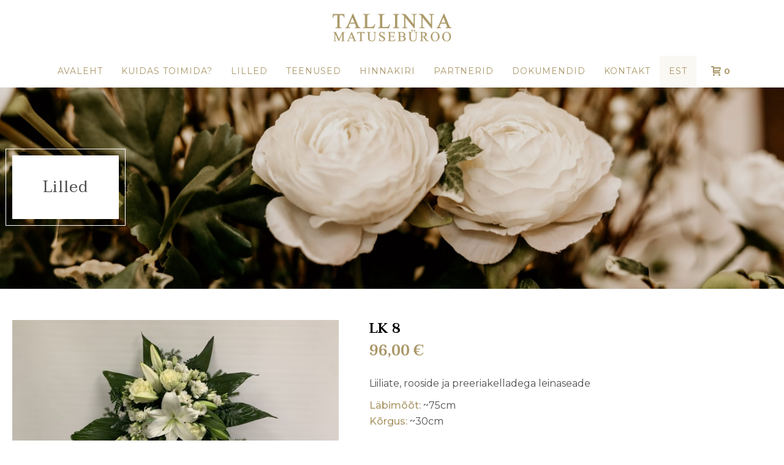

--- FILE ---
content_type: text/html; charset=UTF-8
request_url: https://matus.ee/toode/lk8/
body_size: 23362
content:
<!DOCTYPE html>
<html lang="et" >
<head>
    <script>!function(e,c){e[c]=e[c]+(e[c]&&" ")+"quform-js"}(document.documentElement,"className");</script><meta charset="UTF-8" /><meta name="viewport" content="width=device-width, initial-scale=1.0, minimum-scale=1.0, maximum-scale=1.0, user-scalable=0" /><meta http-equiv="X-UA-Compatible" content="IE=edge,chrome=1" /><meta name="format-detection" content="telephone=no"><script type="text/javascript">var ajaxurl = "https://matus.ee/wp-admin/admin-ajax.php";</script><meta name='robots' content='index, follow, max-image-preview:large, max-snippet:-1, max-video-preview:-1' />
	<style>img:is([sizes="auto" i], [sizes^="auto," i]) { contain-intrinsic-size: 3000px 1500px }</style>
	
		<style id="critical-path-css" type="text/css">
			/* non cached */ body,html{width:100%;height:100%;margin:0;padding:0}.page-preloader{top:0;left:0;z-index:999;position:fixed;height:100%;width:100%;text-align:center}.preloader-preview-area{animation-delay:-.2s;top:50%;-ms-transform:translateY(100%);transform:translateY(100%);margin-top:10px;max-height:calc(50% - 20px);opacity:1;width:100%;text-align:center;position:absolute}.preloader-logo{max-width:90%;top:50%;-ms-transform:translateY(-100%);transform:translateY(-100%);margin:-10px auto 0 auto;max-height:calc(50% - 20px);opacity:1;position:relative}.ball-pulse>div{width:15px;height:15px;border-radius:100%;margin:2px;animation-fill-mode:both;display:inline-block;animation:ball-pulse .75s infinite cubic-bezier(.2,.68,.18,1.08)}.ball-pulse>div:nth-child(1){animation-delay:-.36s}.ball-pulse>div:nth-child(2){animation-delay:-.24s}.ball-pulse>div:nth-child(3){animation-delay:-.12s}@keyframes ball-pulse{0%{transform:scale(1);opacity:1}45%{transform:scale(.1);opacity:.7}80%{transform:scale(1);opacity:1}}.ball-clip-rotate-pulse{position:relative;-ms-transform:translateY(-15px) translateX(-10px);transform:translateY(-15px) translateX(-10px);display:inline-block}.ball-clip-rotate-pulse>div{animation-fill-mode:both;position:absolute;top:0;left:0;border-radius:100%}.ball-clip-rotate-pulse>div:first-child{height:36px;width:36px;top:7px;left:-7px;animation:ball-clip-rotate-pulse-scale 1s 0s cubic-bezier(.09,.57,.49,.9) infinite}.ball-clip-rotate-pulse>div:last-child{position:absolute;width:50px;height:50px;left:-16px;top:-2px;background:0 0;border:2px solid;animation:ball-clip-rotate-pulse-rotate 1s 0s cubic-bezier(.09,.57,.49,.9) infinite;animation-duration:1s}@keyframes ball-clip-rotate-pulse-rotate{0%{transform:rotate(0) scale(1)}50%{transform:rotate(180deg) scale(.6)}100%{transform:rotate(360deg) scale(1)}}@keyframes ball-clip-rotate-pulse-scale{30%{transform:scale(.3)}100%{transform:scale(1)}}@keyframes square-spin{25%{transform:perspective(100px) rotateX(180deg) rotateY(0)}50%{transform:perspective(100px) rotateX(180deg) rotateY(180deg)}75%{transform:perspective(100px) rotateX(0) rotateY(180deg)}100%{transform:perspective(100px) rotateX(0) rotateY(0)}}.square-spin{display:inline-block}.square-spin>div{animation-fill-mode:both;width:50px;height:50px;animation:square-spin 3s 0s cubic-bezier(.09,.57,.49,.9) infinite}.cube-transition{position:relative;-ms-transform:translate(-25px,-25px);transform:translate(-25px,-25px);display:inline-block}.cube-transition>div{animation-fill-mode:both;width:15px;height:15px;position:absolute;top:-5px;left:-5px;animation:cube-transition 1.6s 0s infinite ease-in-out}.cube-transition>div:last-child{animation-delay:-.8s}@keyframes cube-transition{25%{transform:translateX(50px) scale(.5) rotate(-90deg)}50%{transform:translate(50px,50px) rotate(-180deg)}75%{transform:translateY(50px) scale(.5) rotate(-270deg)}100%{transform:rotate(-360deg)}}.ball-scale>div{border-radius:100%;margin:2px;animation-fill-mode:both;display:inline-block;height:60px;width:60px;animation:ball-scale 1s 0s ease-in-out infinite}@keyframes ball-scale{0%{transform:scale(0)}100%{transform:scale(1);opacity:0}}.line-scale>div{animation-fill-mode:both;display:inline-block;width:5px;height:50px;border-radius:2px;margin:2px}.line-scale>div:nth-child(1){animation:line-scale 1s -.5s infinite cubic-bezier(.2,.68,.18,1.08)}.line-scale>div:nth-child(2){animation:line-scale 1s -.4s infinite cubic-bezier(.2,.68,.18,1.08)}.line-scale>div:nth-child(3){animation:line-scale 1s -.3s infinite cubic-bezier(.2,.68,.18,1.08)}.line-scale>div:nth-child(4){animation:line-scale 1s -.2s infinite cubic-bezier(.2,.68,.18,1.08)}.line-scale>div:nth-child(5){animation:line-scale 1s -.1s infinite cubic-bezier(.2,.68,.18,1.08)}@keyframes line-scale{0%{transform:scaley(1)}50%{transform:scaley(.4)}100%{transform:scaley(1)}}.ball-scale-multiple{position:relative;-ms-transform:translateY(30px);transform:translateY(30px);display:inline-block}.ball-scale-multiple>div{border-radius:100%;animation-fill-mode:both;margin:2px;position:absolute;left:-30px;top:0;opacity:0;margin:0;width:50px;height:50px;animation:ball-scale-multiple 1s 0s linear infinite}.ball-scale-multiple>div:nth-child(2){animation-delay:-.2s}.ball-scale-multiple>div:nth-child(3){animation-delay:-.2s}@keyframes ball-scale-multiple{0%{transform:scale(0);opacity:0}5%{opacity:1}100%{transform:scale(1);opacity:0}}.ball-pulse-sync{display:inline-block}.ball-pulse-sync>div{width:15px;height:15px;border-radius:100%;margin:2px;animation-fill-mode:both;display:inline-block}.ball-pulse-sync>div:nth-child(1){animation:ball-pulse-sync .6s -.21s infinite ease-in-out}.ball-pulse-sync>div:nth-child(2){animation:ball-pulse-sync .6s -.14s infinite ease-in-out}.ball-pulse-sync>div:nth-child(3){animation:ball-pulse-sync .6s -70ms infinite ease-in-out}@keyframes ball-pulse-sync{33%{transform:translateY(10px)}66%{transform:translateY(-10px)}100%{transform:translateY(0)}}.transparent-circle{display:inline-block;border-top:.5em solid rgba(255,255,255,.2);border-right:.5em solid rgba(255,255,255,.2);border-bottom:.5em solid rgba(255,255,255,.2);border-left:.5em solid #fff;transform:translateZ(0);animation:transparent-circle 1.1s infinite linear;width:50px;height:50px;border-radius:50%}.transparent-circle:after{border-radius:50%;width:10em;height:10em}@keyframes transparent-circle{0%{transform:rotate(0)}100%{transform:rotate(360deg)}}.ball-spin-fade-loader{position:relative;top:-10px;left:-10px;display:inline-block}.ball-spin-fade-loader>div{width:15px;height:15px;border-radius:100%;margin:2px;animation-fill-mode:both;position:absolute;animation:ball-spin-fade-loader 1s infinite linear}.ball-spin-fade-loader>div:nth-child(1){top:25px;left:0;animation-delay:-.84s;-webkit-animation-delay:-.84s}.ball-spin-fade-loader>div:nth-child(2){top:17.05px;left:17.05px;animation-delay:-.72s;-webkit-animation-delay:-.72s}.ball-spin-fade-loader>div:nth-child(3){top:0;left:25px;animation-delay:-.6s;-webkit-animation-delay:-.6s}.ball-spin-fade-loader>div:nth-child(4){top:-17.05px;left:17.05px;animation-delay:-.48s;-webkit-animation-delay:-.48s}.ball-spin-fade-loader>div:nth-child(5){top:-25px;left:0;animation-delay:-.36s;-webkit-animation-delay:-.36s}.ball-spin-fade-loader>div:nth-child(6){top:-17.05px;left:-17.05px;animation-delay:-.24s;-webkit-animation-delay:-.24s}.ball-spin-fade-loader>div:nth-child(7){top:0;left:-25px;animation-delay:-.12s;-webkit-animation-delay:-.12s}.ball-spin-fade-loader>div:nth-child(8){top:17.05px;left:-17.05px;animation-delay:0s;-webkit-animation-delay:0s}@keyframes ball-spin-fade-loader{50%{opacity:.3;transform:scale(.4)}100%{opacity:1;transform:scale(1)}}		</style>

		
	<!-- This site is optimized with the Yoast SEO plugin v25.6 - https://yoast.com/wordpress/plugins/seo/ -->
	<title>LK 8 &#8212; Tallinna Matusebüroo OÜ</title>
	<link rel="canonical" href="https://matus.ee/toode/lk8/" />
	<meta property="og:locale" content="et_EE" />
	<meta property="og:type" content="article" />
	<meta property="og:title" content="LK 8 &#8212; Tallinna Matusebüroo OÜ" />
	<meta property="og:url" content="https://matus.ee/toode/lk8/" />
	<meta property="og:site_name" content="Tallinna Matusebüroo OÜ" />
	<meta property="article:modified_time" content="2025-07-15T12:35:16+00:00" />
	<meta property="og:image" content="https://matus.ee/wp-content/uploads/2020/10/lk8.jpeg" />
	<meta property="og:image:width" content="2048" />
	<meta property="og:image:height" content="1536" />
	<meta property="og:image:type" content="image/jpeg" />
	<meta name="twitter:card" content="summary_large_image" />
	<meta name="twitter:label1" content="Est. reading time" />
	<meta name="twitter:data1" content="1 minut" />
	<script type="application/ld+json" class="yoast-schema-graph">{"@context":"https://schema.org","@graph":[{"@type":"WebPage","@id":"https://matus.ee/toode/lk8/","url":"https://matus.ee/toode/lk8/","name":"LK 8 &#8212; Tallinna Matusebüroo OÜ","isPartOf":{"@id":"https://matus.ee/#website"},"primaryImageOfPage":{"@id":"https://matus.ee/toode/lk8/#primaryimage"},"image":{"@id":"https://matus.ee/toode/lk8/#primaryimage"},"thumbnailUrl":"https://matus.ee/wp-content/uploads/2020/10/lk8.jpeg","datePublished":"2020-10-07T08:11:41+00:00","dateModified":"2025-07-15T12:35:16+00:00","breadcrumb":{"@id":"https://matus.ee/toode/lk8/#breadcrumb"},"inLanguage":"et","potentialAction":[{"@type":"ReadAction","target":["https://matus.ee/toode/lk8/"]}]},{"@type":"ImageObject","inLanguage":"et","@id":"https://matus.ee/toode/lk8/#primaryimage","url":"https://matus.ee/wp-content/uploads/2020/10/lk8.jpeg","contentUrl":"https://matus.ee/wp-content/uploads/2020/10/lk8.jpeg","width":2048,"height":1536,"caption":"Liiliate, rooside ja preeriakelladega leinaseade"},{"@type":"BreadcrumbList","@id":"https://matus.ee/toode/lk8/#breadcrumb","itemListElement":[{"@type":"ListItem","position":1,"name":"Avaleht","item":"https://matus.ee/"},{"@type":"ListItem","position":2,"name":"Lilled","item":"https://matus.ee/lilled/"},{"@type":"ListItem","position":3,"name":"LK 8"}]},{"@type":"WebSite","@id":"https://matus.ee/#website","url":"https://matus.ee/","name":"Tallinna Matusebüroo OÜ","description":"Kõik Matuseteenused","publisher":{"@id":"https://matus.ee/#organization"},"potentialAction":[{"@type":"SearchAction","target":{"@type":"EntryPoint","urlTemplate":"https://matus.ee/?s={search_term_string}"},"query-input":{"@type":"PropertyValueSpecification","valueRequired":true,"valueName":"search_term_string"}}],"inLanguage":"et"},{"@type":"Organization","@id":"https://matus.ee/#organization","name":"Tallinna matusebüroo","url":"https://matus.ee/","logo":{"@type":"ImageObject","inLanguage":"et","@id":"https://matus.ee/#/schema/logo/image/","url":"https://matus.ee/wp-content/uploads/2020/05/logo_1.png","contentUrl":"https://matus.ee/wp-content/uploads/2020/05/logo_1.png","width":1920,"height":446,"caption":"Tallinna matusebüroo"},"image":{"@id":"https://matus.ee/#/schema/logo/image/"}}]}</script>
	<!-- / Yoast SEO plugin. -->


<link rel="alternate" type="application/rss+xml" title="Tallinna Matusebüroo OÜ &raquo; RSS" href="https://matus.ee/feed/" />
<link rel="alternate" type="application/rss+xml" title="Tallinna Matusebüroo OÜ &raquo; Kommentaaride RSS" href="https://matus.ee/comments/feed/" />

<link rel="shortcut icon" href="https://matus.ee/wp-content/uploads/2020/05/matus-favicon.png"  />
<link rel="apple-touch-icon-precomposed" href="https://matus.ee/wp-content/uploads/2020/05/matus-favicon.png">
<link rel="apple-touch-icon-precomposed" sizes="114x114" href="https://matus.ee/wp-content/uploads/2020/05/matus-favicon.png">
<link rel="apple-touch-icon-precomposed" sizes="72x72" href="https://matus.ee/wp-content/uploads/2020/05/matus-favicon.png">
<link rel="apple-touch-icon-precomposed" sizes="144x144" href="https://matus.ee/wp-content/uploads/2020/05/matus-favicon.png">
<script type="text/javascript">window.abb = {};php = {};window.PHP = {};PHP.ajax = "https://matus.ee/wp-admin/admin-ajax.php";PHP.wp_p_id = "894";var mk_header_parallax, mk_banner_parallax, mk_page_parallax, mk_footer_parallax, mk_body_parallax;var mk_images_dir = "https://matus.ee/wp-content/themes/jupiter/assets/images",mk_theme_js_path = "https://matus.ee/wp-content/themes/jupiter/assets/js",mk_theme_dir = "https://matus.ee/wp-content/themes/jupiter",mk_captcha_placeholder = "Enter Captcha",mk_captcha_invalid_txt = "Invalid. Try again.",mk_captcha_correct_txt = "Captcha correct.",mk_responsive_nav_width = 1140,mk_vertical_header_back = "Back",mk_vertical_header_anim = "1",mk_check_rtl = true,mk_grid_width = 1440,mk_ajax_search_option = "disable",mk_preloader_bg_color = "#fff",mk_accent_color = "#aa9767",mk_go_to_top =  "true",mk_smooth_scroll =  "true",mk_preloader_bar_color = "#aa9767",mk_preloader_logo = "";var mk_header_parallax = false,mk_banner_parallax = false,mk_footer_parallax = false,mk_body_parallax = false,mk_no_more_posts = "No More Posts",mk_typekit_id   = "",mk_google_fonts = ["Montserrat:100italic,200italic,300italic,400italic,500italic,600italic,700italic,800italic,900italic,100,200,300,400,500,600,700,800,900","Taviraj:100italic,200italic,300italic,400italic,500italic,600italic,700italic,800italic,900italic,100,200,300,400,500,600,700,800,900"],mk_global_lazyload = true;</script><link rel='stylesheet' id='makecommerceblocks-css' href='https://matus.ee/wp-content/plugins/makecommerce/payment/gateway/woocommerce/blocks/css/makecommerceblocks.css?ver=6.8.3' type='text/css' media='all' />
<link rel='stylesheet' id='wp-block-library-css' href='https://matus.ee/wp-includes/css/dist/block-library/style.min.css?ver=6.8.3' type='text/css' media='all' />
<style id='wp-block-library-theme-inline-css' type='text/css'>
.wp-block-audio :where(figcaption){color:#555;font-size:13px;text-align:center}.is-dark-theme .wp-block-audio :where(figcaption){color:#ffffffa6}.wp-block-audio{margin:0 0 1em}.wp-block-code{border:1px solid #ccc;border-radius:4px;font-family:Menlo,Consolas,monaco,monospace;padding:.8em 1em}.wp-block-embed :where(figcaption){color:#555;font-size:13px;text-align:center}.is-dark-theme .wp-block-embed :where(figcaption){color:#ffffffa6}.wp-block-embed{margin:0 0 1em}.blocks-gallery-caption{color:#555;font-size:13px;text-align:center}.is-dark-theme .blocks-gallery-caption{color:#ffffffa6}:root :where(.wp-block-image figcaption){color:#555;font-size:13px;text-align:center}.is-dark-theme :root :where(.wp-block-image figcaption){color:#ffffffa6}.wp-block-image{margin:0 0 1em}.wp-block-pullquote{border-bottom:4px solid;border-top:4px solid;color:currentColor;margin-bottom:1.75em}.wp-block-pullquote cite,.wp-block-pullquote footer,.wp-block-pullquote__citation{color:currentColor;font-size:.8125em;font-style:normal;text-transform:uppercase}.wp-block-quote{border-left:.25em solid;margin:0 0 1.75em;padding-left:1em}.wp-block-quote cite,.wp-block-quote footer{color:currentColor;font-size:.8125em;font-style:normal;position:relative}.wp-block-quote:where(.has-text-align-right){border-left:none;border-right:.25em solid;padding-left:0;padding-right:1em}.wp-block-quote:where(.has-text-align-center){border:none;padding-left:0}.wp-block-quote.is-large,.wp-block-quote.is-style-large,.wp-block-quote:where(.is-style-plain){border:none}.wp-block-search .wp-block-search__label{font-weight:700}.wp-block-search__button{border:1px solid #ccc;padding:.375em .625em}:where(.wp-block-group.has-background){padding:1.25em 2.375em}.wp-block-separator.has-css-opacity{opacity:.4}.wp-block-separator{border:none;border-bottom:2px solid;margin-left:auto;margin-right:auto}.wp-block-separator.has-alpha-channel-opacity{opacity:1}.wp-block-separator:not(.is-style-wide):not(.is-style-dots){width:100px}.wp-block-separator.has-background:not(.is-style-dots){border-bottom:none;height:1px}.wp-block-separator.has-background:not(.is-style-wide):not(.is-style-dots){height:2px}.wp-block-table{margin:0 0 1em}.wp-block-table td,.wp-block-table th{word-break:normal}.wp-block-table :where(figcaption){color:#555;font-size:13px;text-align:center}.is-dark-theme .wp-block-table :where(figcaption){color:#ffffffa6}.wp-block-video :where(figcaption){color:#555;font-size:13px;text-align:center}.is-dark-theme .wp-block-video :where(figcaption){color:#ffffffa6}.wp-block-video{margin:0 0 1em}:root :where(.wp-block-template-part.has-background){margin-bottom:0;margin-top:0;padding:1.25em 2.375em}
</style>
<style id='classic-theme-styles-inline-css' type='text/css'>
/*! This file is auto-generated */
.wp-block-button__link{color:#fff;background-color:#32373c;border-radius:9999px;box-shadow:none;text-decoration:none;padding:calc(.667em + 2px) calc(1.333em + 2px);font-size:1.125em}.wp-block-file__button{background:#32373c;color:#fff;text-decoration:none}
</style>
<style id='global-styles-inline-css' type='text/css'>
:root{--wp--preset--aspect-ratio--square: 1;--wp--preset--aspect-ratio--4-3: 4/3;--wp--preset--aspect-ratio--3-4: 3/4;--wp--preset--aspect-ratio--3-2: 3/2;--wp--preset--aspect-ratio--2-3: 2/3;--wp--preset--aspect-ratio--16-9: 16/9;--wp--preset--aspect-ratio--9-16: 9/16;--wp--preset--color--black: #000000;--wp--preset--color--cyan-bluish-gray: #abb8c3;--wp--preset--color--white: #ffffff;--wp--preset--color--pale-pink: #f78da7;--wp--preset--color--vivid-red: #cf2e2e;--wp--preset--color--luminous-vivid-orange: #ff6900;--wp--preset--color--luminous-vivid-amber: #fcb900;--wp--preset--color--light-green-cyan: #7bdcb5;--wp--preset--color--vivid-green-cyan: #00d084;--wp--preset--color--pale-cyan-blue: #8ed1fc;--wp--preset--color--vivid-cyan-blue: #0693e3;--wp--preset--color--vivid-purple: #9b51e0;--wp--preset--gradient--vivid-cyan-blue-to-vivid-purple: linear-gradient(135deg,rgba(6,147,227,1) 0%,rgb(155,81,224) 100%);--wp--preset--gradient--light-green-cyan-to-vivid-green-cyan: linear-gradient(135deg,rgb(122,220,180) 0%,rgb(0,208,130) 100%);--wp--preset--gradient--luminous-vivid-amber-to-luminous-vivid-orange: linear-gradient(135deg,rgba(252,185,0,1) 0%,rgba(255,105,0,1) 100%);--wp--preset--gradient--luminous-vivid-orange-to-vivid-red: linear-gradient(135deg,rgba(255,105,0,1) 0%,rgb(207,46,46) 100%);--wp--preset--gradient--very-light-gray-to-cyan-bluish-gray: linear-gradient(135deg,rgb(238,238,238) 0%,rgb(169,184,195) 100%);--wp--preset--gradient--cool-to-warm-spectrum: linear-gradient(135deg,rgb(74,234,220) 0%,rgb(151,120,209) 20%,rgb(207,42,186) 40%,rgb(238,44,130) 60%,rgb(251,105,98) 80%,rgb(254,248,76) 100%);--wp--preset--gradient--blush-light-purple: linear-gradient(135deg,rgb(255,206,236) 0%,rgb(152,150,240) 100%);--wp--preset--gradient--blush-bordeaux: linear-gradient(135deg,rgb(254,205,165) 0%,rgb(254,45,45) 50%,rgb(107,0,62) 100%);--wp--preset--gradient--luminous-dusk: linear-gradient(135deg,rgb(255,203,112) 0%,rgb(199,81,192) 50%,rgb(65,88,208) 100%);--wp--preset--gradient--pale-ocean: linear-gradient(135deg,rgb(255,245,203) 0%,rgb(182,227,212) 50%,rgb(51,167,181) 100%);--wp--preset--gradient--electric-grass: linear-gradient(135deg,rgb(202,248,128) 0%,rgb(113,206,126) 100%);--wp--preset--gradient--midnight: linear-gradient(135deg,rgb(2,3,129) 0%,rgb(40,116,252) 100%);--wp--preset--font-size--small: 13px;--wp--preset--font-size--medium: 20px;--wp--preset--font-size--large: 36px;--wp--preset--font-size--x-large: 42px;--wp--preset--spacing--20: 0.44rem;--wp--preset--spacing--30: 0.67rem;--wp--preset--spacing--40: 1rem;--wp--preset--spacing--50: 1.5rem;--wp--preset--spacing--60: 2.25rem;--wp--preset--spacing--70: 3.38rem;--wp--preset--spacing--80: 5.06rem;--wp--preset--shadow--natural: 6px 6px 9px rgba(0, 0, 0, 0.2);--wp--preset--shadow--deep: 12px 12px 50px rgba(0, 0, 0, 0.4);--wp--preset--shadow--sharp: 6px 6px 0px rgba(0, 0, 0, 0.2);--wp--preset--shadow--outlined: 6px 6px 0px -3px rgba(255, 255, 255, 1), 6px 6px rgba(0, 0, 0, 1);--wp--preset--shadow--crisp: 6px 6px 0px rgba(0, 0, 0, 1);}:where(.is-layout-flex){gap: 0.5em;}:where(.is-layout-grid){gap: 0.5em;}body .is-layout-flex{display: flex;}.is-layout-flex{flex-wrap: wrap;align-items: center;}.is-layout-flex > :is(*, div){margin: 0;}body .is-layout-grid{display: grid;}.is-layout-grid > :is(*, div){margin: 0;}:where(.wp-block-columns.is-layout-flex){gap: 2em;}:where(.wp-block-columns.is-layout-grid){gap: 2em;}:where(.wp-block-post-template.is-layout-flex){gap: 1.25em;}:where(.wp-block-post-template.is-layout-grid){gap: 1.25em;}.has-black-color{color: var(--wp--preset--color--black) !important;}.has-cyan-bluish-gray-color{color: var(--wp--preset--color--cyan-bluish-gray) !important;}.has-white-color{color: var(--wp--preset--color--white) !important;}.has-pale-pink-color{color: var(--wp--preset--color--pale-pink) !important;}.has-vivid-red-color{color: var(--wp--preset--color--vivid-red) !important;}.has-luminous-vivid-orange-color{color: var(--wp--preset--color--luminous-vivid-orange) !important;}.has-luminous-vivid-amber-color{color: var(--wp--preset--color--luminous-vivid-amber) !important;}.has-light-green-cyan-color{color: var(--wp--preset--color--light-green-cyan) !important;}.has-vivid-green-cyan-color{color: var(--wp--preset--color--vivid-green-cyan) !important;}.has-pale-cyan-blue-color{color: var(--wp--preset--color--pale-cyan-blue) !important;}.has-vivid-cyan-blue-color{color: var(--wp--preset--color--vivid-cyan-blue) !important;}.has-vivid-purple-color{color: var(--wp--preset--color--vivid-purple) !important;}.has-black-background-color{background-color: var(--wp--preset--color--black) !important;}.has-cyan-bluish-gray-background-color{background-color: var(--wp--preset--color--cyan-bluish-gray) !important;}.has-white-background-color{background-color: var(--wp--preset--color--white) !important;}.has-pale-pink-background-color{background-color: var(--wp--preset--color--pale-pink) !important;}.has-vivid-red-background-color{background-color: var(--wp--preset--color--vivid-red) !important;}.has-luminous-vivid-orange-background-color{background-color: var(--wp--preset--color--luminous-vivid-orange) !important;}.has-luminous-vivid-amber-background-color{background-color: var(--wp--preset--color--luminous-vivid-amber) !important;}.has-light-green-cyan-background-color{background-color: var(--wp--preset--color--light-green-cyan) !important;}.has-vivid-green-cyan-background-color{background-color: var(--wp--preset--color--vivid-green-cyan) !important;}.has-pale-cyan-blue-background-color{background-color: var(--wp--preset--color--pale-cyan-blue) !important;}.has-vivid-cyan-blue-background-color{background-color: var(--wp--preset--color--vivid-cyan-blue) !important;}.has-vivid-purple-background-color{background-color: var(--wp--preset--color--vivid-purple) !important;}.has-black-border-color{border-color: var(--wp--preset--color--black) !important;}.has-cyan-bluish-gray-border-color{border-color: var(--wp--preset--color--cyan-bluish-gray) !important;}.has-white-border-color{border-color: var(--wp--preset--color--white) !important;}.has-pale-pink-border-color{border-color: var(--wp--preset--color--pale-pink) !important;}.has-vivid-red-border-color{border-color: var(--wp--preset--color--vivid-red) !important;}.has-luminous-vivid-orange-border-color{border-color: var(--wp--preset--color--luminous-vivid-orange) !important;}.has-luminous-vivid-amber-border-color{border-color: var(--wp--preset--color--luminous-vivid-amber) !important;}.has-light-green-cyan-border-color{border-color: var(--wp--preset--color--light-green-cyan) !important;}.has-vivid-green-cyan-border-color{border-color: var(--wp--preset--color--vivid-green-cyan) !important;}.has-pale-cyan-blue-border-color{border-color: var(--wp--preset--color--pale-cyan-blue) !important;}.has-vivid-cyan-blue-border-color{border-color: var(--wp--preset--color--vivid-cyan-blue) !important;}.has-vivid-purple-border-color{border-color: var(--wp--preset--color--vivid-purple) !important;}.has-vivid-cyan-blue-to-vivid-purple-gradient-background{background: var(--wp--preset--gradient--vivid-cyan-blue-to-vivid-purple) !important;}.has-light-green-cyan-to-vivid-green-cyan-gradient-background{background: var(--wp--preset--gradient--light-green-cyan-to-vivid-green-cyan) !important;}.has-luminous-vivid-amber-to-luminous-vivid-orange-gradient-background{background: var(--wp--preset--gradient--luminous-vivid-amber-to-luminous-vivid-orange) !important;}.has-luminous-vivid-orange-to-vivid-red-gradient-background{background: var(--wp--preset--gradient--luminous-vivid-orange-to-vivid-red) !important;}.has-very-light-gray-to-cyan-bluish-gray-gradient-background{background: var(--wp--preset--gradient--very-light-gray-to-cyan-bluish-gray) !important;}.has-cool-to-warm-spectrum-gradient-background{background: var(--wp--preset--gradient--cool-to-warm-spectrum) !important;}.has-blush-light-purple-gradient-background{background: var(--wp--preset--gradient--blush-light-purple) !important;}.has-blush-bordeaux-gradient-background{background: var(--wp--preset--gradient--blush-bordeaux) !important;}.has-luminous-dusk-gradient-background{background: var(--wp--preset--gradient--luminous-dusk) !important;}.has-pale-ocean-gradient-background{background: var(--wp--preset--gradient--pale-ocean) !important;}.has-electric-grass-gradient-background{background: var(--wp--preset--gradient--electric-grass) !important;}.has-midnight-gradient-background{background: var(--wp--preset--gradient--midnight) !important;}.has-small-font-size{font-size: var(--wp--preset--font-size--small) !important;}.has-medium-font-size{font-size: var(--wp--preset--font-size--medium) !important;}.has-large-font-size{font-size: var(--wp--preset--font-size--large) !important;}.has-x-large-font-size{font-size: var(--wp--preset--font-size--x-large) !important;}
:where(.wp-block-post-template.is-layout-flex){gap: 1.25em;}:where(.wp-block-post-template.is-layout-grid){gap: 1.25em;}
:where(.wp-block-columns.is-layout-flex){gap: 2em;}:where(.wp-block-columns.is-layout-grid){gap: 2em;}
:root :where(.wp-block-pullquote){font-size: 1.5em;line-height: 1.6;}
</style>
<link rel='stylesheet' id='photoswipe-css' href='https://matus.ee/wp-content/plugins/woocommerce/assets/css/photoswipe/photoswipe.min.css?ver=10.4.3' type='text/css' media='all' />
<link rel='stylesheet' id='photoswipe-default-skin-css' href='https://matus.ee/wp-content/plugins/woocommerce/assets/css/photoswipe/default-skin/default-skin.min.css?ver=10.4.3' type='text/css' media='all' />
<link rel='stylesheet' id='woocommerce-override-css' href='https://matus.ee/wp-content/themes/jupiter/assets/stylesheet/plugins/min/woocommerce.css?ver=6.8.3' type='text/css' media='all' />
<style id='woocommerce-inline-inline-css' type='text/css'>
.woocommerce form .form-row .required { visibility: visible; }
</style>
<link rel='stylesheet' id='wpml-menu-item-0-css' href='https://matus.ee/wp-content/plugins/sitepress-multilingual-cms/templates/language-switchers/menu-item/style.min.css?ver=1' type='text/css' media='all' />
<link rel='stylesheet' id='quform-css' href='https://matus.ee/wp-content/plugins/quform/cache/quform.css?ver=1667290433' type='text/css' media='all' />
<link rel='stylesheet' id='theme-styles-css' href='https://matus.ee/wp-content/themes/jupiter/assets/stylesheet/min/full-styles.6.5.4.css?ver=1600436024' type='text/css' media='all' />
<style id='theme-styles-inline-css' type='text/css'>

			#wpadminbar {
				-webkit-backface-visibility: hidden;
				backface-visibility: hidden;
				-webkit-perspective: 1000;
				-ms-perspective: 1000;
				perspective: 1000;
				-webkit-transform: translateZ(0px);
				-ms-transform: translateZ(0px);
				transform: translateZ(0px);
			}
			@media screen and (max-width: 600px) {
				#wpadminbar {
					position: fixed !important;
				}
			}
		
body { background-color:#fff; } .hb-custom-header #mk-page-introduce, #mk-page-introduce { background-color:#f7f7f7;background-image:url(https://matus.ee/wp-content/uploads/2020/05/selective-focus-photography-of-two-white-petaled-flowers-1095636-scaled.jpg);background-position:center center;background-size:cover;-webkit-background-size:cover;-moz-background-size:cover; } .hb-custom-header > div, .mk-header-bg { background-color:#fff; } .mk-classic-nav-bg { background-color:#fff; } .master-holder-bg { background-color:#fff; } #mk-footer { background-color:#222222; } #mk-boxed-layout { -webkit-box-shadow:0 0 px rgba(0, 0, 0, ); -moz-box-shadow:0 0 px rgba(0, 0, 0, ); box-shadow:0 0 px rgba(0, 0, 0, ); } .mk-news-tab .mk-tabs-tabs .is-active a, .mk-fancy-title.pattern-style span, .mk-fancy-title.pattern-style.color-gradient span:after, .page-bg-color { background-color:#fff; } .page-title { font-size:26px; color:#4d4d4d; text-transform:none; font-weight:400; letter-spacing:1px; } .page-subtitle { font-size:14px; line-height:100%; color:#a3a3a3; font-size:14px; text-transform:none; } .mk-header { border-bottom:1px solid #ededed; } .header-style-1 .mk-header-padding-wrapper, .header-style-2 .mk-header-padding-wrapper, .header-style-3 .mk-header-padding-wrapper { padding-top:141px; } .mk-process-steps[max-width~="950px"] ul::before { display:none !important; } .mk-process-steps[max-width~="950px"] li { margin-bottom:30px !important; width:100% !important; text-align:center; } .mk-event-countdown-ul[max-width~="750px"] li { width:90%; display:block; margin:0 auto 15px; } .compose-mode .vc_element-name .vc_btn-content { height:auto !important; } body { font-family:Montserrat } h1, h3, h4, h5, h6, #mk-page-introduce { font-family:Taviraj } @font-face { font-family:'star'; src:url('https://matus.ee/wp-content/themes/jupiter/assets/stylesheet/fonts/star/font.eot'); src:url('https://matus.ee/wp-content/themes/jupiter/assets/stylesheet/fonts/star/font.eot?#iefix') format('embedded-opentype'), url('https://matus.ee/wp-content/themes/jupiter/assets/stylesheet/fonts/star/font.woff') format('woff'), url('https://matus.ee/wp-content/themes/jupiter/assets/stylesheet/fonts/star/font.ttf') format('truetype'), url('https://matus.ee/wp-content/themes/jupiter/assets/stylesheet/fonts/star/font.svg#star') format('svg'); font-weight:normal; font-style:normal; } @font-face { font-family:'WooCommerce'; src:url('https://matus.ee/wp-content/themes/jupiter/assets/stylesheet/fonts/woocommerce/font.eot'); src:url('https://matus.ee/wp-content/themes/jupiter/assets/stylesheet/fonts/woocommerce/font.eot?#iefix') format('embedded-opentype'), url('https://matus.ee/wp-content/themes/jupiter/assets/stylesheet/fonts/woocommerce/font.woff') format('woff'), url('https://matus.ee/wp-content/themes/jupiter/assets/stylesheet/fonts/woocommerce/font.ttf') format('truetype'), url('https://matus.ee/wp-content/themes/jupiter/assets/stylesheet/fonts/woocommerce/font.svg#WooCommerce') format('svg'); font-weight:normal; font-style:normal; }li.wpml-ls-item { background-color:#faf8f3 !important; } html[lang="ru-RU"] .shopping-cart-header { display:none !important; }
</style>
<link rel='stylesheet' id='mkhb-render-css' href='https://matus.ee/wp-content/themes/jupiter/header-builder/includes/assets/css/mkhb-render.css?ver=6.5.4' type='text/css' media='all' />
<link rel='stylesheet' id='mkhb-row-css' href='https://matus.ee/wp-content/themes/jupiter/header-builder/includes/assets/css/mkhb-row.css?ver=6.5.4' type='text/css' media='all' />
<link rel='stylesheet' id='mkhb-column-css' href='https://matus.ee/wp-content/themes/jupiter/header-builder/includes/assets/css/mkhb-column.css?ver=6.5.4' type='text/css' media='all' />
<link rel='stylesheet' id='wcpa-frontend-css' href='https://matus.ee/wp-content/plugins/woo-custom-product-addons/assets/css/style_1.css?ver=3.0.16' type='text/css' media='all' />
<link rel='stylesheet' id='theme-options-css' href='https://matus.ee/wp-content/uploads/mk_assets/theme-options-production-1767775480.css?ver=1767774714' type='text/css' media='all' />
<link rel='stylesheet' id='jupiter-donut-shortcodes-css' href='https://matus.ee/wp-content/plugins/jupiter-donut/assets/css/shortcodes-styles.min.css?ver=1.0.6' type='text/css' media='all' />
<link rel='stylesheet' id='mk-style-css' href='https://matus.ee/wp-content/themes/jupiter-child/style.css?ver=6.8.3' type='text/css' media='all' />
<script type="text/javascript" data-noptimize='' data-no-minify='' src="https://matus.ee/wp-content/themes/jupiter/assets/js/plugins/wp-enqueue/min/webfontloader.js?ver=6.8.3" id="mk-webfontloader-js"></script>
<script type="text/javascript" id="mk-webfontloader-js-after">
/* <![CDATA[ */
WebFontConfig = {
	timeout: 2000
}

if ( mk_typekit_id.length > 0 ) {
	WebFontConfig.typekit = {
		id: mk_typekit_id
	}
}

if ( mk_google_fonts.length > 0 ) {
	WebFontConfig.google = {
		families:  mk_google_fonts
	}
}

if ( (mk_google_fonts.length > 0 || mk_typekit_id.length > 0) && navigator.userAgent.indexOf("Speed Insights") == -1) {
	WebFont.load( WebFontConfig );
}
		
/* ]]> */
</script>
<script type="text/javascript" src="https://matus.ee/wp-includes/js/jquery/jquery.min.js?ver=3.7.1" id="jquery-core-js"></script>
<script type="text/javascript" src="https://matus.ee/wp-includes/js/jquery/jquery-migrate.min.js?ver=3.4.1" id="jquery-migrate-js"></script>
<script type="text/javascript" id="MC_PARCELMACHINE_SEARCHABLE_JS-js-before">
/* <![CDATA[ */
const MC_PARCELMACHINE_SEARCHABLE_JS = [{"placeholder":"-- vali pakiautomaat --"}]
/* ]]> */
</script>
<script type="text/javascript" src="https://matus.ee/wp-content/plugins/makecommerce/shipping/js/parcelmachine_searchable.js?ver=1753794281" id="MC_PARCELMACHINE_SEARCHABLE_JS-js"></script>
<script type="text/javascript" src="https://matus.ee/wp-content/plugins/makecommerce/shipping/js/parcelmachine.js?ver=1753794281" id="MC_PARCELMACHINE_JS-js"></script>
<script type="text/javascript" src="https://matus.ee/wp-content/plugins/woocommerce/assets/js/jquery-blockui/jquery.blockUI.min.js?ver=2.7.0-wc.10.4.3" id="wc-jquery-blockui-js" data-wp-strategy="defer"></script>
<script type="text/javascript" id="wc-add-to-cart-js-extra">
/* <![CDATA[ */
var wc_add_to_cart_params = {"ajax_url":"\/wp-admin\/admin-ajax.php","wc_ajax_url":"\/?wc-ajax=%%endpoint%%","i18n_view_cart":"Vaata ostukorvi","cart_url":"https:\/\/matus.ee\/ostukorv\/","is_cart":"","cart_redirect_after_add":"no"};
/* ]]> */
</script>
<script type="text/javascript" src="https://matus.ee/wp-content/plugins/woocommerce/assets/js/frontend/add-to-cart.min.js?ver=10.4.3" id="wc-add-to-cart-js" data-wp-strategy="defer"></script>
<script type="text/javascript" src="https://matus.ee/wp-content/plugins/woocommerce/assets/js/flexslider/jquery.flexslider.min.js?ver=2.7.2-wc.10.4.3" id="wc-flexslider-js" defer="defer" data-wp-strategy="defer"></script>
<script type="text/javascript" src="https://matus.ee/wp-content/plugins/woocommerce/assets/js/photoswipe/photoswipe.min.js?ver=4.1.1-wc.10.4.3" id="wc-photoswipe-js" defer="defer" data-wp-strategy="defer"></script>
<script type="text/javascript" src="https://matus.ee/wp-content/plugins/woocommerce/assets/js/photoswipe/photoswipe-ui-default.min.js?ver=4.1.1-wc.10.4.3" id="wc-photoswipe-ui-default-js" defer="defer" data-wp-strategy="defer"></script>
<script type="text/javascript" id="wc-single-product-js-extra">
/* <![CDATA[ */
var wc_single_product_params = {"i18n_required_rating_text":"Palun vali hinnang","i18n_rating_options":["1 of 5 stars","2 of 5 stars","3 of 5 stars","4 of 5 stars","5 of 5 stars"],"i18n_product_gallery_trigger_text":"View full-screen image gallery","review_rating_required":"yes","flexslider":{"rtl":false,"animation":"slide","smoothHeight":true,"directionNav":false,"controlNav":"thumbnails","slideshow":false,"animationSpeed":500,"animationLoop":false,"allowOneSlide":false},"zoom_enabled":"","zoom_options":[],"photoswipe_enabled":"1","photoswipe_options":{"shareEl":false,"closeOnScroll":false,"history":false,"hideAnimationDuration":0,"showAnimationDuration":0},"flexslider_enabled":"1"};
/* ]]> */
</script>
<script type="text/javascript" src="https://matus.ee/wp-content/plugins/woocommerce/assets/js/frontend/single-product.min.js?ver=10.4.3" id="wc-single-product-js" defer="defer" data-wp-strategy="defer"></script>
<script type="text/javascript" src="https://matus.ee/wp-content/plugins/woocommerce/assets/js/js-cookie/js.cookie.min.js?ver=2.1.4-wc.10.4.3" id="wc-js-cookie-js" defer="defer" data-wp-strategy="defer"></script>
<script type="text/javascript" id="woocommerce-js-extra">
/* <![CDATA[ */
var woocommerce_params = {"ajax_url":"\/wp-admin\/admin-ajax.php","wc_ajax_url":"\/?wc-ajax=%%endpoint%%","i18n_password_show":"Show password","i18n_password_hide":"Hide password"};
/* ]]> */
</script>
<script type="text/javascript" src="https://matus.ee/wp-content/plugins/woocommerce/assets/js/frontend/woocommerce.min.js?ver=10.4.3" id="woocommerce-js" defer="defer" data-wp-strategy="defer"></script>
<script type="text/javascript" src="https://matus.ee/wp-content/plugins/js_composer_theme/assets/js/vendors/woocommerce-add-to-cart.js?ver=6.1" id="vc_woocommerce-add-to-cart-js-js"></script>
<script type="text/javascript" src="https://matus.ee/wp-content/themes/jupiter/framework/includes/woocommerce-quantity-increment/assets/js/wc-quantity-increment.min.js?ver=6.8.3" id="wcqi-js-js"></script>
<script type="text/javascript" src="https://matus.ee/wp-content/themes/jupiter/framework/includes/woocommerce-quantity-increment/assets/js/lib/number-polyfill.min.js?ver=6.8.3" id="wcqi-number-polyfill-js"></script>
<script type="text/javascript" id="MC_BLOCKS_SWITCHER-js-before">
/* <![CDATA[ */
const MC_BLOCKS_SWITCHER = {"country":"EE"}
/* ]]> */
</script>
<script type="text/javascript" src="https://matus.ee/wp-content/plugins/makecommerce/payment/gateway/woocommerce/blocks/js/mc_blocks_payment_switcher.js?ver=1753794281" id="MC_BLOCKS_SWITCHER-js"></script>
<link rel="https://api.w.org/" href="https://matus.ee/wp-json/" /><link rel="alternate" title="JSON" type="application/json" href="https://matus.ee/wp-json/wp/v2/product/894" /><link rel="EditURI" type="application/rsd+xml" title="RSD" href="https://matus.ee/xmlrpc.php?rsd" />
<meta name="generator" content="WordPress 6.8.3" />
<meta name="generator" content="WooCommerce 10.4.3" />
<link rel='shortlink' href='https://matus.ee/?p=894' />
<link rel="alternate" title="oEmbed (JSON)" type="application/json+oembed" href="https://matus.ee/wp-json/oembed/1.0/embed?url=https%3A%2F%2Fmatus.ee%2Ftoode%2Flk8%2F" />
<link rel="alternate" title="oEmbed (XML)" type="text/xml+oembed" href="https://matus.ee/wp-json/oembed/1.0/embed?url=https%3A%2F%2Fmatus.ee%2Ftoode%2Flk8%2F&#038;format=xml" />
<meta name="generator" content="WPML ver:4.7.6 stt:15,45;" />
<!-- start Simple Custom CSS and JS -->
<script type="text/javascript">
jQuery(function ($) {
    var calculate = function () {
      	
      	$('#selected_options').empty()
      	$('#total_price').empty();
      
      	var selected = [];
        var price = 0;
 
        // Matusetüübi valimine
        var val = $('.quform-field-1_3:checked').val();
        if (val == 'Hauamatus') {
          	var selectedPrice = 0;
            price += selectedPrice;
          	selected.push(val + '<span class="item_price">' + selectedPrice + ' €</span>');
        }
        if (val == 'Tuhastamine') {
          	var selectedPrice = 0;
            price += selectedPrice;
          	selected.push(val + '<span class="item_price">' + selectedPrice + ' €</span>');
        }
        if (val == 'Tuhastamine ilma leina talitluseta') {
          	var selectedPrice = 0;
            price += selectedPrice;
          	selected.push(val + '<span class="item_price">' + selectedPrice + ' €</span>');
        }
      
      	// Matusetüüp - Tuhastamine ilma leina talitluseta "Valige urn"
        var val = $('.quform-field-1_656_1').val(); //Tammeurn püstine - hele
        if ($('.quform-field-1_656_1').is(':checked')) {
            var selectedPrice = 95;
            price += selectedPrice;
            selected.push(val + '<span class="item_price">' + selectedPrice + ' €</span>');
        }
        var val = $('.quform-field-1_656_2').val(); //Tammeurn tammelehega
        if ($('.quform-field-1_656_2').is(':checked')) {
            var selectedPrice = 130;
            price += selectedPrice;
            selected.push(val + '<span class="item_price">' + selectedPrice + ' €</span>');
        }
        var val = $('.quform-field-1_656_4').val(); //Tammelaegas
        if ($('.quform-field-1_656_4').is(':checked')) {
            var selectedPrice = 130;
            price += selectedPrice;
            selected.push(val + '<span class="item_price">' + selectedPrice + ' €</span>');
        }
        var val = $('.quform-field-1_656_9').val(); //Urn kirst - hele
        if ($('.quform-field-1_656_9').is(':checked')) {
            var selectedPrice = 55;
            price += selectedPrice;
            selected.push(val + '<span class="item_price">' + selectedPrice + ' €</span>');
        }
        var val = $('.quform-field-1_656_10').val(); //Urn kirst - tume
        if ($('.quform-field-1_656_10').is(':checked')) {
            var selectedPrice = 62;
            price += selectedPrice;
            selected.push(val + '<span class="item_price">' + selectedPrice + ' €</span>');
        }
        var val = $('.quform-field-1_656_7').val(); //Urn ingel
        if ($('.quform-field-1_656_7').is(':checked')) {
            var selectedPrice = 55;
            price += selectedPrice;
            selected.push(val + '<span class="item_price">' + selectedPrice + ' €</span>');
        }
        var val = $('.quform-field-1_656_8').val(); //Urn kallad
        if ($('.quform-field-1_656_8').is(':checked')) {
            var selectedPrice = 62;
            price += selectedPrice;
            selected.push(val + '<span class="item_price">' + selectedPrice + ' €</span>');
        }
        var val = $('.quform-field-1_656_11').val(); //Urn leinakask
        if ($('.quform-field-1_656_11').is(':checked')) {
            var selectedPrice = 62;
            price += selectedPrice;
            selected.push(val + '<span class="item_price">' + selectedPrice + ' €</span>');
        }
        var val = $('.quform-field-1_656_12').val(); //Urn liilia
        if ($('.quform-field-1_656_12').is(':checked')) {
            var selectedPrice = 62;
            price += selectedPrice;
            selected.push(val + '<span class="item_price">' + selectedPrice + ' €</span>');
        }
        var val = $('.quform-field-1_656_13').val(); //Urn muster
        if ($('.quform-field-1_656_13').is(':checked')) {
            var selectedPrice = 62;
            price += selectedPrice;
            selected.push(val + '<span class="item_price">' + selectedPrice + ' €</span>');
        }
        var val = $('.quform-field-1_656_14').val(); //Urn purjekas
        if ($('.quform-field-1_656_14').is(':checked')) {
            var selectedPrice = 62;
            price += selectedPrice;
            selected.push(val + '<span class="item_price">' + selectedPrice + ' €</span>');
        }
        var val = $('.quform-field-1_656_15').val(); //Urn ristiga
        if ($('.quform-field-1_656_15').is(':checked')) {
            var selectedPrice = 62;
            price += selectedPrice;
            selected.push(val + '<span class="item_price">' + selectedPrice + ' €</span>');
        }
        var val = $('.quform-field-1_656_16').val(); //Urn  vene õigeusu ristiga
        if ($('.quform-field-1_656_16').is(':checked')) {
            var selectedPrice = 62;
            price += selectedPrice;
            selected.push(val + '<span class="item_price">' + selectedPrice + ' €</span>');
        }	

      	// Matusetüüp - Tuhastamine "Krematooriumi teenused"
      	var val = $('.quform-field-1_606_10').val(); //Tuhastamise kirst
        if ($('.quform-field-1_606_10').is(':checked')) {
          	var selectedPrice = 12;
            price += selectedPrice;
          	selected.push(val + '<span class="item_price">' + selectedPrice + ' €</span>');
        }
       	var val = $('.quform-field-1_606_11').val(); //Transport Tallinna Krematooriumisse
        if ($('.quform-field-1_606_11').is(':checked')) {
          	var selectedPrice = 40;
            price += selectedPrice;
          	selected.push(val + '<span class="item_price">' + selectedPrice + ' €</span>');
        }
      	var val = $('.quform-field-1_606_12').val(); //Tuhastamine
        if ($('.quform-field-1_606_12').is(':checked')) {
          	var selectedPrice = 295;
            price += selectedPrice;
          	selected.push(val + '<span class="item_price">' + selectedPrice + ' €</span>');
        }
      	var val = $('.quform-field-1_606_13').val(); //Lift, tõstuk
        if ($('.quform-field-1_606_13').is(':checked')) {
          	var selectedPrice = 10;
            price += selectedPrice;
          	selected.push(val + '<span class="item_price">' + selectedPrice + ' €</span>');
        }
      
      	// Matusetüüp - Tuhastamine "Lahkunu korrastamise teenused"
      	var val = $('.quform-field-1_657_1').val(); //Lahkunu riietamine ja väljastamine surnukambrist
        if ($('.quform-field-1_657_1').is(':checked')) {
          	var selectedPrice = 57;
            price += selectedPrice;
          	selected.push(val + '<span class="item_price">' + selectedPrice + ' €</span>');
        }
      	var val = $('.quform-field-1_657_2').val(); //Näokompress
        if ($('.quform-field-1_657_2').is(':checked')) {
          	var selectedPrice = 14;
            price += selectedPrice;
          	selected.push(val + '<span class="item_price">' + selectedPrice + ' €</span>');
        }
      	var val = $('.quform-field-1_657_3').val(); //Keha pesemine ja desinfitseerimine
        if ($('.quform-field-1_657_3').is(':checked')) {
          	var selectedPrice = 35;
            price += selectedPrice;
          	selected.push(val + '<span class="item_price">' + selectedPrice + ' €</span>');
        }
      	var val = $('.quform-field-1_657_5').val(); //Näokorrastamine ja kosmeetika
        if ($('.quform-field-1_657_5').is(':checked')) {
          	var selectedPrice = 20;
            price += selectedPrice;
          	selected.push(val + '<span class="item_price">' + selectedPrice + ' €</span>');
        }
      	var val = $('.quform-field-1_657_8').val(); //Habeme ajamine
        if ($('.quform-field-1_657_8').is(':checked')) {
          	var selectedPrice = 20;
            price += selectedPrice;
          	selected.push(val + '<span class="item_price">' + selectedPrice + ' €</span>');
        }
      	var val = $('.quform-field-1_657_4').val(); //Säilitamine külmkambris
        if ($('.quform-field-1_657_4').is(':checked')) {
          	var selectedPrice = 12;
            price += selectedPrice;
          	selected.push(val + '<span class="item_price">' + selectedPrice + ' €</span>');
        }
      
      	// Arvutused kokkuvõttesse
      	var selected_options = '';
      	$.each(selected, function(key, value) {
   			selected_options += '<div class="selected_item">' + value + '</div>';
		});
      	
      	$('#selected_options').html(selected_options);
      	$('#total_price').html('Kogusumma: ' + '<span class="combined_price">' + price + ' €</span>');
      
		return true;
    };
  
    // Väljad mida peab arvutamisesse kaasama. Kui välja pole siia lisatud, siis päringu kokkuvõttesse see ei ilmu.
    $('.quform-field-1_635, .quform-field-1_656, .quform-field-1_606_10, .quform-field-1_657_1, .quform-field-1_657_2, .quform-field-1_657_3, .quform-field-1_657_4, .quform-field-1_657_5, .quform-field-1_657_8').click(calculate);
  
});</script>
<!-- end Simple Custom CSS and JS -->
<!-- start Simple Custom CSS and JS -->
<script type="text/javascript">
jQuery(function ($) {
    var calculate = function () {
      	
      	$('#selected_options').empty()
      	$('#total_price').empty();
      
      	var selected = [];
        var price = 0;
 
        // Matusetüübi valimine
        var val = $('.quform-field-1_3:checked').val();
        if (val == 'Hauamatus') {
          	var selectedPrice = 0;
            price += selectedPrice;
          	selected.push(val + '<span class="item_price">' + selectedPrice + ' €</span>');
        }
        if (val == 'Tuhastamine') {
          	var selectedPrice = 0;
            price += selectedPrice;
          	selected.push(val + '<span class="item_price">' + selectedPrice + ' €</span>');
        }
        if (val == 'Tuhastamine ilma leina talitluseta') {
          	var selectedPrice = 0;
            price += selectedPrice;
          	selected.push(val + '<span class="item_price">' + selectedPrice + ' €</span>');
        }
      
      	// Matusetüüp - Tuhastamine "Valige urn"
        var val = $('.quform-field-1_609_1').val(); //Tammeurn püstine - hele
        if ($('.quform-field-1_609_1').is(':checked')) {
            var selectedPrice = 95;
            price += selectedPrice;
            selected.push(val + '<span class="item_price">' + selectedPrice + ' €</span>');
        }
        var val = $('.quform-field-1_609_2').val(); //Tammeurn tammelehega
        if ($('.quform-field-1_609_2').is(':checked')) {
            var selectedPrice = 130;
            price += selectedPrice;
            selected.push(val + '<span class="item_price">' + selectedPrice + ' €</span>');
        }
        var val = $('.quform-field-1_609_5').val(); //Männiurn püstine - tume
        if ($('.quform-field-1_609_5').is(':checked')) {
            var selectedPrice = 100;
            price += selectedPrice;
            selected.push(val + '<span class="item_price">' + selectedPrice + ' €</span>');
        }
        var val = $('.quform-field-1_609_6').val(); //Männiurn püstine - hele
        if ($('.quform-field-1_609_6').is(':checked')) {
            var selectedPrice = 100;
            price += selectedPrice;
            selected.push(val + '<span class="item_price">' + selectedPrice + ' €</span>');
        }
        var val = $('.quform-field-1_609_4').val(); //Tammelaegas
        if ($('.quform-field-1_609_4').is(':checked')) {
            var selectedPrice = 130;
            price += selectedPrice;
            selected.push(val + '<span class="item_price">' + selectedPrice + ' €</span>');
        }
        var val = $('.quform-field-1_609_9').val(); //Urn kirst - hele
        if ($('.quform-field-1_609_9').is(':checked')) {
            var selectedPrice = 62;
            price += selectedPrice;
            selected.push(val + '<span class="item_price">' + selectedPrice + ' €</span>');
        }
        var val = $('.quform-field-1_609_10').val(); //Urn kirst - tume
        if ($('.quform-field-1_609_10').is(':checked')) {
            var selectedPrice = 62;
            price += selectedPrice;
            selected.push(val + '<span class="item_price">' + selectedPrice + ' €</span>');
        }
        var val = $('.quform-field-1_609_7').val(); //Urn ingel
        if ($('.quform-field-1_609_7').is(':checked')) {
            var selectedPrice = 62;
            price += selectedPrice;
            selected.push(val + '<span class="item_price">' + selectedPrice + ' €</span>');
        }
        var val = $('.quform-field-1_609_8').val(); //Urn kallad
        if ($('.quform-field-1_609_8').is(':checked')) {
            var selectedPrice = 62;
            price += selectedPrice;
            selected.push(val + '<span class="item_price">' + selectedPrice + ' €</span>');
        }
        var val = $('.quform-field-1_609_11').val(); //Urn leinakask
        if ($('.quform-field-1_609_11').is(':checked')) {
            var selectedPrice = 62;
            price += selectedPrice;
            selected.push(val + '<span class="item_price">' + selectedPrice + ' €</span>');
        }
        var val = $('.quform-field-1_609_12').val(); //Urn liilia
        if ($('.quform-field-1_609_12').is(':checked')) {
            var selectedPrice = 62;
            price += selectedPrice;
            selected.push(val + '<span class="item_price">' + selectedPrice + ' €</span>');
        }
        var val = $('.quform-field-1_609_13').val(); //Urn muster
        if ($('.quform-field-1_609_13').is(':checked')) {
            var selectedPrice = 100;
            price += selectedPrice;
            selected.push(val + '<span class="item_price">' + selectedPrice + ' €</span>');
        }
        var val = $('.quform-field-1_609_14').val(); //Urn purjekas
        if ($('.quform-field-1_609_14').is(':checked')) {
            var selectedPrice = 62;
            price += selectedPrice;
            selected.push(val + '<span class="item_price">' + selectedPrice + ' €</span>');
        }
        var val = $('.quform-field-1_609_15').val(); //Urn ristiga
        if ($('.quform-field-1_609_15').is(':checked')) {
            var selectedPrice = 62;
            price += selectedPrice;
            selected.push(val + '<span class="item_price">' + selectedPrice + ' €</span>');
        }
        var val = $('.quform-field-1_609_16').val(); //Urn vene õigeusu ristiga
        if ($('.quform-field-1_609_16').is(':checked')) {
            var selectedPrice = 55;
            price += selectedPrice;
            selected.push(val + '<span class="item_price">' + selectedPrice + ' €</span>');
        }

      	// Matusetüüp - Tuhastamine "Valige leinaseade"
        var val = $('.quform-field-1_614_1').val(); //1B
        if ($('.quform-field-1_614_1').is(':checked')) {
            var selectedPrice = 50;
            price += selectedPrice;
            selected.push(val + '<span class="item_price">' + selectedPrice + ' €</span>');
        }
        var val = $('.quform-field-1_614_2').val(); //2B
        if ($('.quform-field-1_614_2').is(':checked')) {
            var selectedPrice = 50;
            price += selectedPrice;
            selected.push(val + '<span class="item_price">' + selectedPrice + ' €</span>');
        }
        var val = $('.quform-field-1_614_5').val(); //3B
        if ($('.quform-field-1_614_5').is(':checked')) {
            var selectedPrice = 55;
            price += selectedPrice;
            selected.push(val + '<span class="item_price">' + selectedPrice + ' €</span>');
        }
        var val = $('.quform-field-1_614_6').val(); //4B
        if ($('.quform-field-1_614_6').is(':checked')) {
            var selectedPrice = 55;
            price += selectedPrice;
            selected.push(val + '<span class="item_price">' + selectedPrice + ' €</span>');
        }
        var val = $('.quform-field-1_614_4').val(); //5B
        if ($('.quform-field-1_614_4').is(':checked')) {
            var selectedPrice = 55;
            price += selectedPrice;
            selected.push(val + '<span class="item_price">' + selectedPrice + ' €</span>');
        }
        var val = $('.quform-field-1_614_9').val(); //6B
        if ($('.quform-field-1_614_9').is(':checked')) {
            var selectedPrice = 55;
            price += selectedPrice;
            selected.push(val + '<span class="item_price">' + selectedPrice + ' €</span>');
        }
        var val = $('.quform-field-1_614_10').val(); //10B
        if ($('.quform-field-1_614_10').is(':checked')) {
            var selectedPrice = 66;
            price += selectedPrice;
            selected.push(val + '<span class="item_price">' + selectedPrice + ' €</span>');
        }
        var val = $('.quform-field-1_614_7').val(); //11B
        if ($('.quform-field-1_614_7').is(':checked')) {
            var selectedPrice = 78;
            price += selectedPrice;
            selected.push(val + '<span class="item_price">' + selectedPrice + ' €</span>');
        }
        var val = $('.quform-field-1_654_17').val(); //LK2
        if ($('.quform-field-1_654_17').is(':checked')) {
            var selectedPrice = 59;
            price += selectedPrice;
            selected.push(val + '<span class="item_price">' + selectedPrice + ' €</span>');
        }
        var val = $('.quform-field-1_654_18').val(); //LK3
        if ($('.quform-field-1_654_18').is(':checked')) {
            var selectedPrice = 66;
            price += selectedPrice;
            selected.push(val + '<span class="item_price">' + selectedPrice + ' €</span>');
        }
        var val = $('.quform-field-1_654_19').val(); //LK4
        if ($('.quform-field-1_654_19').is(':checked')) {
            var selectedPrice = 66;
            price += selectedPrice;
            selected.push(val + '<span class="item_price">' + selectedPrice + ' €</span>');
        }
        var val = $('.quform-field-1_654_20').val(); //LK5
        if ($('.quform-field-1_654_20').is(':checked')) {
            var selectedPrice = 66;
            price += selectedPrice;
            selected.push(val + '<span class="item_price">' + selectedPrice + ' €</span>');
        }	

      	// Matusetüüp - Tuhastamine "Soovi korral tekst lindile"
        var val = $('.quform-field-1_618').val();
        if (val.length) {
            var selectedPrice = 6;
            price += selectedPrice;
            selected.push(val + '<span class="item_price">' + selectedPrice + ' €</span>');
        }

      	// Matusetüüp - Tuhastamine "Valige transpordivahend"
        var val = $('.quform-field-1_615_1').val(); //Matuseauto Mercedes-Benz
        if ($('.quform-field-1_615_1').is(':checked')) {
            var selectedPrice = 89;
            price += selectedPrice;
            selected.push(val + '<span class="item_price">' + selectedPrice + ' €</span>');
        }
        var val = $('.quform-field-1_615_2').val(); //Matuseauto Volkswagen
        if ($('.quform-field-1_615_2').is(':checked')) {
            var selectedPrice = 66;
            price += selectedPrice;
            selected.push(val + '<span class="item_price">' + selectedPrice + ' €</span>');
        }
        var val = $('.quform-field-1_615_5').val(); //Buss Mercedes-Benz
        if ($('.quform-field-1_615_5').is(':checked')) {
            var selectedPrice = 72;
            price += selectedPrice;
            selected.push(val + '<span class="item_price">' + selectedPrice + ' €</span>');
        }

      	// Matusetüüp - Tuhastamine "Lahkunu korrastamise teenused"
      	var val = $('.quform-field-1_535_1').val(); //Lahkunu riietamine ja väljastamine surnukambrist
        if ($('.quform-field-1_535_1').is(':checked')) {
          	var selectedPrice = 57;
            price += selectedPrice;
          	selected.push(val + '<span class="item_price">' + selectedPrice + ' €</span>');
        }
      	var val = $('.quform-field-1_535_2').val(); //Näokompress
        if ($('.quform-field-1_535_2').is(':checked')) {
          	var selectedPrice = 14;
            price += selectedPrice;
          	selected.push(val + '<span class="item_price">' + selectedPrice + ' €</span>');
        }
      	var val = $('.quform-field-1_535_3').val(); //Keha pesemine ja desinfitseerimine
        if ($('.quform-field-1_535_3').is(':checked')) {
          	var selectedPrice = 35;
            price += selectedPrice;
          	selected.push(val + '<span class="item_price">' + selectedPrice + ' €</span>');
        }
      	var val = $('.quform-field-1_535_5').val(); //Näokorrastamine ja kosmeetika
        if ($('.quform-field-1_535_5').is(':checked')) {
          	var selectedPrice = 20;
            price += selectedPrice;
          	selected.push(val + '<span class="item_price">' + selectedPrice + ' €</span>');
        }
      	var val = $('.quform-field-1_535_8').val(); //Habeme ajamine
        if ($('.quform-field-1_535_8').is(':checked')) {
          	var selectedPrice = 20;
            price += selectedPrice;
          	selected.push(val + '<span class="item_price">' + selectedPrice + ' €</span>');
        }
      	var val = $('.quform-field-1_535_4').val(); //Säilitamine külmkambris
        if ($('.quform-field-1_535_4').is(':checked')) {
          	var selectedPrice = 12;
            price += selectedPrice;
          	selected.push(val + '<span class="item_price">' + selectedPrice + ' €</span>');
        }
      
      	// Matusetüüp - Tuhastamine "Krematooriumi teenused"
      	var val = $('.quform-field-1_606_10').val(); //Tuhastamise kirst
        if ($('.quform-field-1_606_10').is(':checked')) {
          	var selectedPrice = 12;
            price += selectedPrice;
          	selected.push(val + '<span class="item_price">' + selectedPrice + ' €</span>');
        }
       	var val = $('.quform-field-1_606_11').val(); //Transport Tallinna Krematooriumisse
        if ($('.quform-field-1_606_11').is(':checked')) {
          	var selectedPrice = 40;
            price += selectedPrice;
          	selected.push(val + '<span class="item_price">' + selectedPrice + ' €</span>');
        }
      	var val = $('.quform-field-1_606_12').val(); //Tuhastamine
        if ($('.quform-field-1_606_12').is(':checked')) {
          	var selectedPrice = 295;
            price += selectedPrice;
          	selected.push(val + '<span class="item_price">' + selectedPrice + ' €</span>');
        }
      	var val = $('.quform-field-1_606_13').val(); //Lift, tõstuk
        if ($('.quform-field-1_606_13').is(':checked')) {
          	var selectedPrice = 10;
            price += selectedPrice;
          	selected.push(val + '<span class="item_price">' + selectedPrice + ' €</span>');
        }

       	// Matusetüüp - Tuhastamine "Matusekõne, ilmalik"
        var val = $('.quform-field-1_584_1').val(); //Kõne haual
        if ($('.quform-field-1_584_1').is(':checked')) {
          	var selectedPrice = 93;
            price += selectedPrice;
          	selected.push(val + '<span class="item_price">' + selectedPrice + ' €</span>');
        }
        var val = $('.quform-field-1_584_2').val(); //Kõne kabelis
        if ($('.quform-field-1_584_2').is(':checked')) {
            var selectedPrice = 93;
            price += selectedPrice;
           	selected.push(val + '<span class="item_price">' + selectedPrice + ' €</span>');
        }
        var val = $('.quform-field-1_584_3').val(); //Kõne haual ja kabelis
        if ($('.quform-field-1_584_3').is(':checked')) {
            var selectedPrice = 93;
            price += selectedPrice;
           	selected.push(val + '<span class="item_price">' + selectedPrice + ' €</span>');
        }
      
       	// Matusetüüp - Tuhastamine "Muusika"
        var val = $('.quform-field-1_588_1').val(); //Orel kabelis
        if ($('.quform-field-1_588_1').is(':checked')) {
          	var selectedPrice = 80;
            price += selectedPrice;
          	selected.push(val + '<span class="item_price">' + selectedPrice + ' €</span>');
        }
        var val = $('.quform-field-1_588_2').val(); //Viiul kabelis
        if ($('.quform-field-1_588_2').is(':checked')) {
            var selectedPrice = 80;
            price += selectedPrice;
           	selected.push(val + '<span class="item_price">' + selectedPrice + ' €</span>');
        }
        var val = $('.quform-field-1_588_3').val(); //Viiul haual
        if ($('.quform-field-1_588_3').is(':checked')) {
            var selectedPrice = 80;
            price += selectedPrice;
           	selected.push(val + '<span class="item_price">' + selectedPrice + ' €</span>');
        }
        var val = $('.quform-field-1_588_5').val(); //Viiul haual ja kabelis
        if ($('.quform-field-1_588_5').is(':checked')) {
          	var selectedPrice = 93;
            price += selectedPrice;
          	selected.push(val + '<span class="item_price">' + selectedPrice + ' €</span>');
        }

       	// Matusetüüp - Tuhastamine "Hauaplaadid"
        var val = $('.quform-field-1_597_1').val(); //Ajutine hauaplaat PVC matejalist
        if ($('.quform-field-1_597_1').is(':checked')) {
          	var selectedPrice = 4;2
            price += selectedPrice;
          	selected.push(val + '<span class="item_price">' + selectedPrice + ' €</span>');
        }
        var val = $('.quform-field-1_597_2').val(); //Graniitmaterjalist hauaplaat
        if ($('.quform-field-1_597_2').is(':checked')) {
            var selectedPrice = 138;
            price += selectedPrice;
           	selected.push(val + '<span class="item_price">' + selectedPrice + ' €</span>');
        }

       	// Matusetüüp - Tuhastamine "Küünlad kalmule"
        var val = $('.quform-field-1_600_1').val(); //4 küünalt (36h)
        if ($('.quform-field-1_600_1').is(':checked')) {
          	var selectedPrice = 4.80;
            price += selectedPrice;
          	selected.push(val + '<span class="item_price">' + selectedPrice + ' €</span>');
        }
        var val = $('.quform-field-1_600_2').val(); //6 küünalt (36h)
        if ($('.quform-field-1_600_2').is(':checked')) {
            var selectedPrice = 7.20;
            price += selectedPrice;
           	selected.push(val + '<span class="item_price">' + selectedPrice + ' €</span>');
        }
        var val = $('.quform-field-1_600_3').val(); //4 küünalt (90h)
        if ($('.quform-field-1_600_3').is(':checked')) {
          	var selectedPrice = 12.80;
            price += selectedPrice;
          	selected.push(val + '<span class="item_price">' + selectedPrice + ' €</span>');
        }
        var val = $('.quform-field-1_600_4').val(); //6 küünalt (90h)
        if ($('.quform-field-1_600_4').is(':checked')) {
            var selectedPrice = 19.20;
            price += selectedPrice;
           	selected.push(val + '<span class="item_price">' + selectedPrice + ' €</span>');
        }

       	// Matusetüüp - Tuhastamine "Mälestusristid"
        var val = $('.quform-field-1_603_5').val(); //Värvitud valge
        if ($('.quform-field-1_603_5').is(':checked')) {
          	var selectedPrice = 49;
            price += selectedPrice;
          	selected.push(val + '<span class="item_price">' + selectedPrice + ' €</span>');
        }
        var val = $('.quform-field-1_603_6').val(); //Värvitud valge õigeusu
        if ($('.quform-field-1_603_6').is(':checked')) {
            var selectedPrice = 52;
            price += selectedPrice;
           	selected.push(val + '<span class="item_price">' + selectedPrice + ' €</span>');
        }
        var val = $('.quform-field-1_603_7').val(); //Puidust rist
        if ($('.quform-field-1_603_7').is(':checked')) {
          	var selectedPrice = 76;
            price += selectedPrice;
          	selected.push(val + '<span class="item_price">' + selectedPrice + ' €</span>');
        }
        var val = $('.quform-field-1_603_8').val(); //Puidust rist õigeusu
        if ($('.quform-field-1_603_8').is(':checked')) {
            var selectedPrice = 76;
            price += selectedPrice;
           	selected.push(val + '<span class="item_price">' + selectedPrice + ' €</span>');
        }

      	// Arvutused kokkuvõttesse
      	var selected_options = '';
      	$.each(selected, function(key, value) {
   			selected_options += '<div class="selected_item">' + value + '</div>';
		});
      	
      	$('#selected_options').html(selected_options);
      	$('#total_price').html('Kogusumma: ' + '<span class="combined_price">' + price + ' €</span>');
      
		return true;
    };

  	// Väljad mida värskendatakse teksti muutudes. Mõeldud tekstiväljadele, kui neid on vaja hinnastada.
    $('.quform-field-1_618').blur(calculate);
  
    // Väljad mida peab arvutamisesse kaasama. Kui välja pole siia lisatud, siis päringu kokkuvõttesse see ei ilmu.
    $('.quform-field-1_3, .quform-field-1_609, .quform-field-1_614, .quform-field-1_618, .quform-field-1_615, .quform-field-1_535, .quform-field-1_606, .quform-field-1_584, .quform-field-1_588, .quform-field-1_597, .quform-field-1_600, .quform-field-1_603, .quform-field-1_654').click(calculate);
  
});</script>
<!-- end Simple Custom CSS and JS -->
<meta itemprop="author" content="Merit Veide" /><meta itemprop="datePublished" content="07.10.2020" /><meta itemprop="dateModified" content="15.07.2025" /><meta itemprop="publisher" content="Tallinna Matusebüroo OÜ" /><script> var isTest = false; </script>	<noscript><style>.woocommerce-product-gallery{ opacity: 1 !important; }</style></noscript>
	<meta name="generator" content="Powered by WPBakery Page Builder - drag and drop page builder for WordPress."/>
<style>:root{  --wcpaSectionTitleSize:14px;   --wcpaLabelSize:14px;   --wcpaDescSize:13px;   --wcpaErrorSize:13px;   --wcpaLabelWeight:normal;   --wcpaDescWeight:normal;   --wcpaBorderWidth:1px;   --wcpaBorderRadius:6px;   --wcpaInputHeight:45px;   --wcpaCheckLabelSize:14px;   --wcpaCheckBorderWidth:1px;   --wcpaCheckWidth:20px;   --wcpaCheckHeight:20px;   --wcpaCheckBorderRadius:4px;   --wcpaCheckButtonRadius:5px;   --wcpaCheckButtonBorder:2px; }:root{  --wcpaButtonColor:#3340d3;   --wcpaLabelColor:#424242;   --wcpaDescColor:#797979;   --wcpaBorderColor:#c6d0e9;   --wcpaBorderColorFocus:#3561f3;   --wcpaInputBgColor:#FFFFFF;   --wcpaInputColor:#5d5d5d;   --wcpaCheckLabelColor:#4a4a4a;   --wcpaCheckBgColor:#3340d3;   --wcpaCheckBorderColor:#B9CBE3;   --wcpaCheckTickColor:#ffffff;   --wcpaRadioBgColor:#3340d3;   --wcpaRadioBorderColor:#B9CBE3;   --wcpaRadioTickColor:#ffffff;   --wcpaButtonTextColor:#ffffff;   --wcpaErrorColor:#F55050; }:root{}</style>		<style type="text/css" id="wp-custom-css">
			#total_price {
	border-top: 1px solid #aa9767;
	margin-top: 10px;
	padding-top: 10px;
	font-weight: 600;
	font-size: 16px;
	color: #000;
	line-height: 1.66em;
}
.selected_item {
	color: #000 !important;
	font-size: 16px;
}
.item_price, .combined_price {
	float: right;
	font-weight: 600;
}
.theme-page-wrapper #mk-sidebar.mk-builtin {
	position: sticky !important;
	top: 60px;	
}
#mk-sidebar div.widgettitle {
	font-family: Taviraj !important;
	text-transform: none;
	letter-spacing: 0;
	font-size: 18px !important;
	font-weight: 600 !important;
	font-style: normal;
	color: #4d4d4d !important;	
}		</style>
		<meta name="generator" content="Jupiter Child Theme " /><noscript><style> .wpb_animate_when_almost_visible { opacity: 1; }</style></noscript>    <meta name="google-site-verification" content="XVW1Brr5hvRY-p17KWUgz_fug-uso96_Yd4aH5S59M8" />
</head>

<body class="wp-singular product-template-default single single-product postid-894 wp-theme-jupiter wp-child-theme-jupiter-child theme-jupiter woocommerce woocommerce-page woocommerce-no-js wpb-js-composer js-comp-ver-6.1 vc_responsive" itemscope="itemscope" itemtype="https://schema.org/WebPage"  data-adminbar="">
  
  <!-- Target for scroll anchors to achieve native browser bahaviour + possible enhancements like smooth scrolling -->
  <div id="top-of-page"></div>

    <div id="mk-boxed-layout">

      <div id="mk-theme-container" >

         
    <header data-height='90'
                data-sticky-height='55'
                data-responsive-height='90'
                data-transparent-skin=''
                data-header-style='2'
                data-sticky-style='fixed'
                data-sticky-offset='header' id="mk-header-1" class="mk-header header-style-2 header-align-center  toolbar-false menu-hover-2 sticky-style-fixed mk-background-stretch boxed-header " role="banner" itemscope="itemscope" itemtype="https://schema.org/WPHeader" >
                    <div class="mk-header-holder">
                                                                <div class="mk-header-inner">
                    
                    <div class="mk-header-bg "></div>
                    
                    
                                            <div class="mk-grid header-grid">
                                            <div class="add-header-height">
                            
<div class="mk-nav-responsive-link">
    <div class="mk-css-icon-menu">
        <div class="mk-css-icon-menu-line-1"></div>
        <div class="mk-css-icon-menu-line-2"></div>
        <div class="mk-css-icon-menu-line-3"></div>
    </div>
</div>	<div class=" header-logo fit-logo-img add-header-height logo-is-responsive logo-has-sticky">
		<a href="https://matus.ee/" title="Tallinna Matusebüroo OÜ">

			<img class="mk-desktop-logo dark-logo "
				title="Kõik Matuseteenused"
				alt="Kõik Matuseteenused"
				src="https://matus.ee/wp-content/uploads/2020/05/logo_1.png" />

							<img class="mk-desktop-logo light-logo "
					title="Kõik Matuseteenused"
					alt="Kõik Matuseteenused"
					src="https://matus.ee/wp-content/uploads/2020/05/logo_1.png" />
			
							<img class="mk-resposnive-logo "
					title="Kõik Matuseteenused"
					alt="Kõik Matuseteenused"
					src="https://matus.ee/wp-content/uploads/2020/05/logo_1.png" />
			
							<img class="mk-sticky-logo "
					title="Kõik Matuseteenused"
					alt="Kõik Matuseteenused"
					src="https://matus.ee/wp-content/uploads/2020/05/logo_1.png" />
					</a>
	</div>
                        </div>

                                            </div>
                    
                    <div class="clearboth"></div>

                    <div class="mk-header-nav-container menu-hover-style-2" role="navigation" itemscope="itemscope" itemtype="https://schema.org/SiteNavigationElement" >
                        <div class="mk-classic-nav-bg"></div>
                        <div class="mk-classic-menu-wrapper">
                            <nav class="mk-main-navigation js-main-nav"><ul id="menu-peamenuu" class="main-navigation-ul"><li id="menu-item-35" class="menu-item menu-item-type-post_type menu-item-object-page menu-item-home no-mega-menu"><a class="menu-item-link js-smooth-scroll"  href="https://matus.ee/">Avaleht</a></li>
<li id="menu-item-40" class="menu-item menu-item-type-post_type menu-item-object-page no-mega-menu"><a class="menu-item-link js-smooth-scroll"  href="https://matus.ee/kuidas-toimida/">Kuidas toimida?</a></li>
<li id="menu-item-317" class="menu-item menu-item-type-post_type menu-item-object-page menu-item-has-children current_page_parent no-mega-menu"><a class="menu-item-link js-smooth-scroll"  href="https://matus.ee/lilled/">Lilled</a>
<ul style="" class="sub-menu ">
	<li id="menu-item-623" class="menu-item menu-item-type-taxonomy menu-item-object-product_cat"><a class="menu-item-link js-smooth-scroll"  href="https://matus.ee/kategooria/parjad/">Pärjad</a></li>
	<li id="menu-item-624" class="menu-item menu-item-type-taxonomy menu-item-object-product_cat"><a class="menu-item-link js-smooth-scroll"  href="https://matus.ee/kategooria/kaanekimbud/">Kaanekimbud</a></li>
	<li id="menu-item-625" class="menu-item menu-item-type-taxonomy menu-item-object-product_cat current-product-ancestor current-menu-parent current-product-parent"><a class="menu-item-link js-smooth-scroll"  href="https://matus.ee/kategooria/leinakimbud/">Leinakimbud</a></li>
	<li id="menu-item-626" class="menu-item menu-item-type-taxonomy menu-item-object-product_cat"><a class="menu-item-link js-smooth-scroll"  href="https://matus.ee/kategooria/lilleseaded/">Lilleseaded</a></li>
</ul>
</li>
<li id="menu-item-310" class="menu-item menu-item-type-custom menu-item-object-custom menu-item-has-children no-mega-menu"><a class="menu-item-link js-smooth-scroll"  href="#">Teenused</a>
<ul style="" class="sub-menu ">
	<li id="menu-item-314" class="menu-item menu-item-type-post_type menu-item-object-page"><a class="menu-item-link js-smooth-scroll"  href="https://matus.ee/koik-matuseteenused/">Kõik Matuseteenused</a></li>
	<li id="menu-item-312" class="menu-item menu-item-type-post_type menu-item-object-page"><a class="menu-item-link js-smooth-scroll"  href="https://matus.ee/kirstud-ja-urnid/">Kirstud ja urnid</a></li>
	<li id="menu-item-316" class="menu-item menu-item-type-post_type menu-item-object-page"><a class="menu-item-link js-smooth-scroll"  href="https://matus.ee/matusetransport/">Matuse transport</a></li>
	<li id="menu-item-311" class="menu-item menu-item-type-post_type menu-item-object-page"><a class="menu-item-link js-smooth-scroll"  href="https://matus.ee/transport/">24H transport</a></li>
	<li id="menu-item-313" class="menu-item menu-item-type-post_type menu-item-object-page"><a class="menu-item-link js-smooth-scroll"  href="https://matus.ee/rahvusvaheline-surnu-transport/">Rahvusvaheline transport</a></li>
</ul>
</li>
<li id="menu-item-37" class="menu-item menu-item-type-post_type menu-item-object-page no-mega-menu"><a class="menu-item-link js-smooth-scroll"  href="https://matus.ee/hinnakiri/">Hinnakiri</a></li>
<li id="menu-item-39" class="menu-item menu-item-type-post_type menu-item-object-page no-mega-menu"><a class="menu-item-link js-smooth-scroll"  href="https://matus.ee/partnerid/">Partnerid</a></li>
<li id="menu-item-520" class="menu-item menu-item-type-post_type menu-item-object-page menu-item-has-children no-mega-menu"><a class="menu-item-link js-smooth-scroll"  href="https://matus.ee/volitus-ja-eelleping/">Dokumendid</a>
<ul style="" class="sub-menu ">
	<li id="menu-item-478" class="menu-item menu-item-type-post_type menu-item-object-page"><a class="menu-item-link js-smooth-scroll"  href="https://matus.ee/volitus-ja-eelleping/">Volitus ja Eelleping</a></li>
	<li id="menu-item-475" class="menu-item menu-item-type-post_type menu-item-object-page"><a class="menu-item-link js-smooth-scroll"  href="https://matus.ee/kupsiste-poliitika/">Küpsiste poliitika</a></li>
</ul>
</li>
<li id="menu-item-38" class="menu-item menu-item-type-post_type menu-item-object-page no-mega-menu"><a class="menu-item-link js-smooth-scroll"  href="https://matus.ee/kontakt/">Kontakt</a></li>
<li id="menu-item-wpml-ls-16-et" class="menu-item wpml-ls-slot-16 wpml-ls-item wpml-ls-item-et wpml-ls-current-language wpml-ls-menu-item wpml-ls-first-item wpml-ls-last-item menu-item-type-wpml_ls_menu_item menu-item-object-wpml_ls_menu_item no-mega-menu"><a class="menu-item-link js-smooth-scroll"  title="Switch to EST" href="https://matus.ee/toode/lk8/"><span class="wpml-ls-native" lang="et">EST</span></a></li>
</ul></nav>
<div class="shopping-cart-header ">
	
	<a class="mk-shoping-cart-link" href="https://matus.ee/ostukorv/">
		<svg  class="mk-svg-icon" data-name="mk-moon-cart-2" data-cacheid="icon-6964239f888e8" xmlns="http://www.w3.org/2000/svg" viewBox="0 0 512 512"><path d="M423.609 288c17.6 0 35.956-13.846 40.791-30.769l46.418-162.463c4.835-16.922-5.609-30.768-23.209-30.768h-327.609c0-35.346-28.654-64-64-64h-96v64h96v272c0 26.51 21.49 48 48 48h304c17.673 0 32-14.327 32-32s-14.327-32-32-32h-288v-32h263.609zm-263.609-160h289.403l-27.429 96h-261.974v-96zm32 344c0 22-18 40-40 40h-16c-22 0-40-18-40-40v-16c0-22 18-40 40-40h16c22 0 40 18 40 40v16zm288 0c0 22-18 40-40 40h-16c-22 0-40-18-40-40v-16c0-22 18-40 40-40h16c22 0 40 18 40 40v16z"/></svg>		<span class="mk-header-cart-count">0</span>
	</a>

	<div class="mk-shopping-cart-box">
		<div class="widget woocommerce widget_shopping_cart"><h2 class="widgettitle">Ostukorv</h2><div class="widget_shopping_cart_content"></div></div>		<div class="clearboth"></div>
	</div>

</div>
                        </div>
                    </div>


                    <div class="mk-header-right">
                                            </div>
                    
<div class="mk-responsive-wrap">

	<nav class="menu-peamenuu-container"><ul id="menu-peamenuu-1" class="mk-responsive-nav"><li id="responsive-menu-item-35" class="menu-item menu-item-type-post_type menu-item-object-page menu-item-home"><a class="menu-item-link js-smooth-scroll"  href="https://matus.ee/">Avaleht</a></li>
<li id="responsive-menu-item-40" class="menu-item menu-item-type-post_type menu-item-object-page"><a class="menu-item-link js-smooth-scroll"  href="https://matus.ee/kuidas-toimida/">Kuidas toimida?</a></li>
<li id="responsive-menu-item-317" class="menu-item menu-item-type-post_type menu-item-object-page menu-item-has-children current_page_parent"><a class="menu-item-link js-smooth-scroll"  href="https://matus.ee/lilled/">Lilled</a><span class="mk-nav-arrow mk-nav-sub-closed"><svg  class="mk-svg-icon" data-name="mk-moon-arrow-down" data-cacheid="icon-6964239f89609" style=" height:16px; width: 16px; "  xmlns="http://www.w3.org/2000/svg" viewBox="0 0 512 512"><path d="M512 192l-96-96-160 160-160-160-96 96 256 255.999z"/></svg></span>
<ul class="sub-menu ">
	<li id="responsive-menu-item-623" class="menu-item menu-item-type-taxonomy menu-item-object-product_cat"><a class="menu-item-link js-smooth-scroll"  href="https://matus.ee/kategooria/parjad/">Pärjad</a></li>
	<li id="responsive-menu-item-624" class="menu-item menu-item-type-taxonomy menu-item-object-product_cat"><a class="menu-item-link js-smooth-scroll"  href="https://matus.ee/kategooria/kaanekimbud/">Kaanekimbud</a></li>
	<li id="responsive-menu-item-625" class="menu-item menu-item-type-taxonomy menu-item-object-product_cat current-product-ancestor current-menu-parent current-product-parent"><a class="menu-item-link js-smooth-scroll"  href="https://matus.ee/kategooria/leinakimbud/">Leinakimbud</a></li>
	<li id="responsive-menu-item-626" class="menu-item menu-item-type-taxonomy menu-item-object-product_cat"><a class="menu-item-link js-smooth-scroll"  href="https://matus.ee/kategooria/lilleseaded/">Lilleseaded</a></li>
</ul>
</li>
<li id="responsive-menu-item-310" class="menu-item menu-item-type-custom menu-item-object-custom menu-item-has-children"><a class="menu-item-link js-smooth-scroll"  href="#">Teenused</a><span class="mk-nav-arrow mk-nav-sub-closed"><svg  class="mk-svg-icon" data-name="mk-moon-arrow-down" data-cacheid="icon-6964239f89717" style=" height:16px; width: 16px; "  xmlns="http://www.w3.org/2000/svg" viewBox="0 0 512 512"><path d="M512 192l-96-96-160 160-160-160-96 96 256 255.999z"/></svg></span>
<ul class="sub-menu ">
	<li id="responsive-menu-item-314" class="menu-item menu-item-type-post_type menu-item-object-page"><a class="menu-item-link js-smooth-scroll"  href="https://matus.ee/koik-matuseteenused/">Kõik Matuseteenused</a></li>
	<li id="responsive-menu-item-312" class="menu-item menu-item-type-post_type menu-item-object-page"><a class="menu-item-link js-smooth-scroll"  href="https://matus.ee/kirstud-ja-urnid/">Kirstud ja urnid</a></li>
	<li id="responsive-menu-item-316" class="menu-item menu-item-type-post_type menu-item-object-page"><a class="menu-item-link js-smooth-scroll"  href="https://matus.ee/matusetransport/">Matuse transport</a></li>
	<li id="responsive-menu-item-311" class="menu-item menu-item-type-post_type menu-item-object-page"><a class="menu-item-link js-smooth-scroll"  href="https://matus.ee/transport/">24H transport</a></li>
	<li id="responsive-menu-item-313" class="menu-item menu-item-type-post_type menu-item-object-page"><a class="menu-item-link js-smooth-scroll"  href="https://matus.ee/rahvusvaheline-surnu-transport/">Rahvusvaheline transport</a></li>
</ul>
</li>
<li id="responsive-menu-item-37" class="menu-item menu-item-type-post_type menu-item-object-page"><a class="menu-item-link js-smooth-scroll"  href="https://matus.ee/hinnakiri/">Hinnakiri</a></li>
<li id="responsive-menu-item-39" class="menu-item menu-item-type-post_type menu-item-object-page"><a class="menu-item-link js-smooth-scroll"  href="https://matus.ee/partnerid/">Partnerid</a></li>
<li id="responsive-menu-item-520" class="menu-item menu-item-type-post_type menu-item-object-page menu-item-has-children"><a class="menu-item-link js-smooth-scroll"  href="https://matus.ee/volitus-ja-eelleping/">Dokumendid</a><span class="mk-nav-arrow mk-nav-sub-closed"><svg  class="mk-svg-icon" data-name="mk-moon-arrow-down" data-cacheid="icon-6964239f89853" style=" height:16px; width: 16px; "  xmlns="http://www.w3.org/2000/svg" viewBox="0 0 512 512"><path d="M512 192l-96-96-160 160-160-160-96 96 256 255.999z"/></svg></span>
<ul class="sub-menu ">
	<li id="responsive-menu-item-478" class="menu-item menu-item-type-post_type menu-item-object-page"><a class="menu-item-link js-smooth-scroll"  href="https://matus.ee/volitus-ja-eelleping/">Volitus ja Eelleping</a></li>
	<li id="responsive-menu-item-475" class="menu-item menu-item-type-post_type menu-item-object-page"><a class="menu-item-link js-smooth-scroll"  href="https://matus.ee/kupsiste-poliitika/">Küpsiste poliitika</a></li>
</ul>
</li>
<li id="responsive-menu-item-38" class="menu-item menu-item-type-post_type menu-item-object-page"><a class="menu-item-link js-smooth-scroll"  href="https://matus.ee/kontakt/">Kontakt</a></li>
<li id="responsive-menu-item-wpml-ls-16-et" class="menu-item wpml-ls-slot-16 wpml-ls-item wpml-ls-item-et wpml-ls-current-language wpml-ls-menu-item wpml-ls-first-item wpml-ls-last-item menu-item-type-wpml_ls_menu_item menu-item-object-wpml_ls_menu_item"><a class="menu-item-link js-smooth-scroll"  title="Switch to EST" href="https://matus.ee/toode/lk8/"><span class="wpml-ls-native" lang="et">EST</span></a></li>
</ul></nav>
		

</div>
         
                </div>
            </div>
                <div class="mk-header-padding-wrapper"></div>
 
        <section id="mk-page-introduce" class="intro-left"><div class="mk-grid"><h2 class="page-title ">Lilled</h2><div class="clearboth"></div></div></section>    </header>

		<div id="theme-page" class="master-holder clearfix" role="main" itemprop="mainContentOfPage" >
		<div class="master-holder-bg-holder">
			<div id="theme-page-bg" class="master-holder-bg js-el"></div>
		</div>
		<div class="mk-main-wrapper-holder">
			<div class="theme-page-wrapper full-layout  mk-grid">
				<div class="theme-content ">
	
					
			<div class="woocommerce-notices-wrapper"></div><div id="product-894" class="wcpa_has_options product type-product post-894 status-publish first instock product_cat-leinakimbud has-post-thumbnail taxable shipping-taxable purchasable product-type-simple">

	<div class="woocommerce-product-gallery woocommerce-product-gallery--with-images woocommerce-product-gallery--columns-4 images" data-columns="4" style="opacity: 0; transition: opacity .25s ease-in-out;">
	<div class="woocommerce-product-gallery__wrapper">
		<div data-thumb="https://matus.ee/wp-content/uploads/2020/10/lk8-100x100.jpeg" data-thumb-alt="Liiliate, rooside ja preeriakelladega leinaseade" data-thumb-srcset="https://matus.ee/wp-content/uploads/2020/10/lk8-100x100.jpeg 100w, https://matus.ee/wp-content/uploads/2020/10/lk8-150x150.jpeg 150w, https://matus.ee/wp-content/uploads/2020/10/lk8-300x300.jpeg 300w, https://matus.ee/wp-content/uploads/2020/10/lk8-266x266.jpeg 266w, https://matus.ee/wp-content/uploads/2020/10/lk8-60x60.jpeg 60w, https://matus.ee/wp-content/uploads/2020/10/lk8-32x32.jpeg 32w, https://matus.ee/wp-content/uploads/2020/10/lk8-48x48.jpeg 48w"  data-thumb-sizes="(max-width: 100px) 100vw, 100px" class="woocommerce-product-gallery__image"><a href="https://matus.ee/wp-content/uploads/2020/10/lk8.jpeg"><img width="600" height="450" src="https://matus.ee/wp-content/uploads/2020/10/lk8-600x450.jpeg" class="wp-post-image" alt="Liiliate, rooside ja preeriakelladega leinaseade" data-caption="" data-src="https://matus.ee/wp-content/uploads/2020/10/lk8.jpeg" data-large_image="https://matus.ee/wp-content/uploads/2020/10/lk8.jpeg" data-large_image_width="2048" data-large_image_height="1536" decoding="async" fetchpriority="high" srcset="https://matus.ee/wp-content/uploads/2020/10/lk8-600x450.jpeg 600w, https://matus.ee/wp-content/uploads/2020/10/lk8-300x225.jpeg 300w, https://matus.ee/wp-content/uploads/2020/10/lk8-1024x768.jpeg 1024w, https://matus.ee/wp-content/uploads/2020/10/lk8-768x576.jpeg 768w, https://matus.ee/wp-content/uploads/2020/10/lk8-1536x1152.jpeg 1536w, https://matus.ee/wp-content/uploads/2020/10/lk8.jpeg 2048w" sizes="(max-width: 600px) 100vw, 600px" itemprop="image" /></a></div>	</div>
</div>

	<div class="summary entry-summary">
		<h1 class="product_title entry-title">LK 8</h1><p class="price"><span class="woocommerce-Price-amount amount"><bdi>96,00&nbsp;<span class="woocommerce-Price-currencySymbol">&euro;</span></bdi></span></p>

		<div class="details">Liiliate, rooside ja preeriakelladega leinaseade</div>
	<div id="first" class="details"><strong>Läbimõõt:</strong> ~75cm</div>
	<div id="second" class="details"><strong>Kõrgus:</strong> ~30cm</div>

	<form class="cart" action="https://matus.ee/toode/lk8/" method="post" enctype='multipart/form-data'>
		<div class="wcpa_form_outer" 
				 data-wcpa='{&quot;product&quot;:{&quot;product_id&quot;:{&quot;parent&quot;:894,&quot;variation&quot;:false},&quot;is_variable&quot;:false},&quot;fields&quot;:{&quot;sec_26964239f8c2ef&quot;:{&quot;extra&quot;:{&quot;key&quot;:&quot;sec_26964239f8c2ef&quot;,&quot;section_id&quot;:&quot;sec_26964239f8c2ef&quot;,&quot;name&quot;:&quot;Default&quot;,&quot;status&quot;:1,&quot;toggle&quot;:true,&quot;form_id&quot;:983,&quot;form_rules&quot;:[]},&quot;fields&quot;:[[{&quot;type&quot;:&quot;text&quot;,&quot;elementId&quot;:&quot;wcpa-text-1608204507622&quot;,&quot;label&quot;:&quot;Soovi korral tekst lindile&quot;,&quot;className&quot;:&quot;form-control&quot;,&quot;name&quot;:&quot;note_on_flower&quot;,&quot;subtype&quot;:&quot;text&quot;,&quot;active&quot;:true,&quot;col&quot;:6,&quot;cl_dependency&quot;:false}]]}},&quot;config&quot;:null,&quot;design&quot;:{&quot;conf&quot;:{&quot;LabelPosition&quot;:&quot;above&quot;,&quot;DescPosition&quot;:&quot;above&quot;},&quot;css&quot;:[]}}' >
			 <div class="wcpat_skeleton_loader_area"><div class="wcpa_skeleton_loader">
				 <div class="wcpa_skeleton_label"></div>
				 <div class="wcpa_skeleton_field"></div>
			 </div>
			</div>
			</div>
		<div class="quantity">
		<label class="screen-reader-text" for="quantity_6964239f8c4d9">LK 8 kogus</label>
	<input
		type="number"
				id="quantity_6964239f8c4d9"
		class="input-text qty text"
		name="quantity"
		value="1"
		aria-label="Toote kogus"
				min="1"
							step="1"
			placeholder=""
			inputmode="numeric"
			autocomplete="off"
			/>
	</div>

		<button type="submit" name="add-to-cart" value="894" class="single_add_to_cart_button button alt">Lisa korvi</button>

			</form>

	
<div class="product_meta">

	
	
	<span class="posted_in">Kategooria: <a href="https://matus.ee/kategooria/leinakimbud/" rel="tag">Leinakimbud</a></span>
	
	
</div>
	<div class="social-share">
			</div>
		</div>

	
	<section class="related products">

					<h2>Seotud tooted</h2>
				<div class="mk-product-loop compact-layout grid--float">
	<section class="products mk--row js-el" data-grid-config='{"item":".product"}' data-mk-component="Grid">

			
					<article class="item mk--col mk--col--3-12 wcpa_has_options product type-product post-893 status-publish instock product_cat-leinakimbud has-post-thumbnail taxable shipping-taxable purchasable product-type-simple">
<div class="mk-product-holder">
		<div class="product-loop-thumb">
		<a href="https://matus.ee/toode/lk7/" class="product-link"><img src="https://matus.ee/wp-content/uploads/bfi_thumb/dummy-transparent-ovne43y3clc9xtqx656mbt9gfzcgrnr29mi64zdcqs.png" data-mk-image-src-set='{"default":"https://matus.ee/wp-content/uploads/bfi_thumb/lk7-owk1hpy3nlhg5uv7efo0i1j19pqvadhkz6w152ybic.jpeg","2x":"https://matus.ee/wp-content/uploads/bfi_thumb/lk7-owk1hpy7p71xxmjaaufa4eazlj016z4zzaez3ie0so.jpeg","mobile":"","responsive":"true"}' class="product-loop-image" alt="LK 7" title="LK 7" itemprop="image" /><span class="product-loading-icon added-cart"></span></a>
		<div class="product-item-footer without-rating">
						</a><a rel="nofollow" href="https://matus.ee/toode/lk7/" data-quantity="1" data-product_id="893" data-product_sku="" class="product_loop_button product_type_simple add_to_cart_button " data-product_id="893" data-product_sku="" aria-label="Add to cart: &ldquo;LK 7&rdquo;" rel="nofollow" data-success_message="&ldquo;LK 7&rdquo; has been added to your cart"><svg  class="mk-svg-icon" data-name="mk-moon-cart-plus" data-cacheid="icon-6964239f8ec00" style=" height:16px; width: 16px; "  xmlns="http://www.w3.org/2000/svg" viewBox="0 0 512 512"><path d="M416 96h-272c-16.138 0-29.751 12.018-31.753 28.031l-28.496 227.969h-51.751c-17.673 0-32 14.327-32 32s14.327 32 32 32h80c16.138 0 29.751-12.017 31.753-28.031l28.496-227.969h219.613l57.369 200.791c4.854 16.993 22.567 26.832 39.56 21.978 16.993-4.855 26.833-22.567 21.978-39.56l-64-224c-3.925-13.737-16.482-23.209-30.769-23.209zm-288-80a48 48 2700 1 0 96 0 48 48 2700 1 0-96 0zm192 0a48 48 2700 1 0 96 0 48 48 2700 1 0-96 0zm64 240h-64v-64h-64v64h-64v64h64v64h64v-64h64z" transform="scale(1 -1) translate(0 -480)"/></svg><span class="product_loop_button_text">Vaata toodet</a>	</div>
</div>
	<a href="https://matus.ee/toode/lk7/" class="woocommerce-LoopProduct-link woocommerce-loop-product__link">
		<div class="mk-shop-item-detail">
			<h3 class="product-title"><a href="https://matus.ee/toode/lk7/">LK 7</a></h3>
			
	<span class="price"><span class="woocommerce-Price-amount amount"><bdi>96,00&nbsp;<span class="woocommerce-Price-currencySymbol">&euro;</span></bdi></span></span>
	<div class="details">Liiliate ja preeriakelladega leinaseade</div>
	<div id="first" class="details"><strong>Läbimõõt:</strong> ~75cm</div>
	<div id="second" class="details"><strong>Kõrgus:</strong> ~30cm</div>

					</div>
</div>
</article>

			
					<article class="item mk--col mk--col--3-12 wcpa_has_options product type-product post-896 status-publish last instock product_cat-leinakimbud has-post-thumbnail taxable shipping-taxable purchasable product-type-simple">
<div class="mk-product-holder">
		<div class="product-loop-thumb">
		<a href="https://matus.ee/toode/lk11/" class="product-link"><img src="https://matus.ee/wp-content/uploads/bfi_thumb/dummy-transparent-ovne43y3clc9xtqx656mbt9gfzcgrnr29mi64zdcqs.png" data-mk-image-src-set='{"default":"https://matus.ee/wp-content/uploads/bfi_thumb/lk11-scaled-owk1hyend3t12cix11bnmhe6m6l67nf60cregklryc.jpg","2x":"https://matus.ee/wp-content/uploads/bfi_thumb/lk11-scaled-owk1hyerepdiu46zxg2x8u64xzuc492l0gacf01h8o.jpg","mobile":"","responsive":"true"}' class="product-loop-image" alt="LK11" title="LK11" itemprop="image" /><span class="product-loading-icon added-cart"></span></a>
		<div class="product-item-footer without-rating">
						</a><a rel="nofollow" href="https://matus.ee/toode/lk11/" data-quantity="1" data-product_id="896" data-product_sku="" class="product_loop_button product_type_simple add_to_cart_button " data-product_id="896" data-product_sku="" aria-label="Add to cart: &ldquo;LK11&rdquo;" rel="nofollow" data-success_message="&ldquo;LK11&rdquo; has been added to your cart"><svg  class="mk-svg-icon" data-name="mk-moon-cart-plus" data-cacheid="icon-6964239f8f3e1" style=" height:16px; width: 16px; "  xmlns="http://www.w3.org/2000/svg" viewBox="0 0 512 512"><path d="M416 96h-272c-16.138 0-29.751 12.018-31.753 28.031l-28.496 227.969h-51.751c-17.673 0-32 14.327-32 32s14.327 32 32 32h80c16.138 0 29.751-12.017 31.753-28.031l28.496-227.969h219.613l57.369 200.791c4.854 16.993 22.567 26.832 39.56 21.978 16.993-4.855 26.833-22.567 21.978-39.56l-64-224c-3.925-13.737-16.482-23.209-30.769-23.209zm-288-80a48 48 2700 1 0 96 0 48 48 2700 1 0-96 0zm192 0a48 48 2700 1 0 96 0 48 48 2700 1 0-96 0zm64 240h-64v-64h-64v64h-64v64h64v64h64v-64h64z" transform="scale(1 -1) translate(0 -480)"/></svg><span class="product_loop_button_text">Vaata toodet</a>	</div>
</div>
	<a href="https://matus.ee/toode/lk11/" class="woocommerce-LoopProduct-link woocommerce-loop-product__link">
		<div class="mk-shop-item-detail">
			<h3 class="product-title"><a href="https://matus.ee/toode/lk11/">LK11</a></h3>
			
	<span class="price"><span class="woocommerce-Price-amount amount"><bdi>96,00&nbsp;<span class="woocommerce-Price-currencySymbol">&euro;</span></bdi></span></span>
	<div class="details">Rooside ja nelkidega <br/> leinaseade</div>
	<div id="first" class="details"><strong>Läbimõõt:</strong> ~75cm</div>
	<div id="second" class="details"><strong>Kõrgus:</strong> ~30cm</div>

					</div>
</div>
</article>

			
					<article class="item mk--col mk--col--3-12 wcpa_has_options product type-product post-890 status-publish instock product_cat-leinakimbud has-post-thumbnail taxable shipping-taxable purchasable product-type-simple">
<div class="mk-product-holder">
		<div class="product-loop-thumb">
		<a href="https://matus.ee/toode/lk4/" class="product-link"><img src="https://matus.ee/wp-content/uploads/bfi_thumb/dummy-transparent-ovne43y3clc9xtqx656mbt9gfzcgrnr29mi64zdcqs.png" data-mk-image-src-set='{"default":"https://matus.ee/wp-content/uploads/bfi_thumb/lk4-scaled-owk1iedwlaewjpvpfq8bavd0pqeeui6lqjunm9y30k.jpeg","2x":"https://matus.ee/wp-content/uploads/bfi_thumb/lk4-scaled-owk1iee0mvzebhjsc4zkx84z1jnkr3u0qndlkpdsaw.jpeg","mobile":"","responsive":"true"}' class="product-loop-image" alt="LK 4" title="LK 4" itemprop="image" /><span class="product-loading-icon added-cart"></span></a>
		<div class="product-item-footer without-rating">
						</a><a rel="nofollow" href="https://matus.ee/toode/lk4/" data-quantity="1" data-product_id="890" data-product_sku="" class="product_loop_button product_type_simple add_to_cart_button " data-product_id="890" data-product_sku="" aria-label="Add to cart: &ldquo;LK 4&rdquo;" rel="nofollow" data-success_message="&ldquo;LK 4&rdquo; has been added to your cart"><svg  class="mk-svg-icon" data-name="mk-moon-cart-plus" data-cacheid="icon-6964239f8fbb3" style=" height:16px; width: 16px; "  xmlns="http://www.w3.org/2000/svg" viewBox="0 0 512 512"><path d="M416 96h-272c-16.138 0-29.751 12.018-31.753 28.031l-28.496 227.969h-51.751c-17.673 0-32 14.327-32 32s14.327 32 32 32h80c16.138 0 29.751-12.017 31.753-28.031l28.496-227.969h219.613l57.369 200.791c4.854 16.993 22.567 26.832 39.56 21.978 16.993-4.855 26.833-22.567 21.978-39.56l-64-224c-3.925-13.737-16.482-23.209-30.769-23.209zm-288-80a48 48 2700 1 0 96 0 48 48 2700 1 0-96 0zm192 0a48 48 2700 1 0 96 0 48 48 2700 1 0-96 0zm64 240h-64v-64h-64v64h-64v64h64v64h64v-64h64z" transform="scale(1 -1) translate(0 -480)"/></svg><span class="product_loop_button_text">Vaata toodet</a>	</div>
</div>
	<a href="https://matus.ee/toode/lk4/" class="woocommerce-LoopProduct-link woocommerce-loop-product__link">
		<div class="mk-shop-item-detail">
			<h3 class="product-title"><a href="https://matus.ee/toode/lk4/">LK 4</a></h3>
			
	<span class="price"><span class="woocommerce-Price-amount amount"><bdi>96,00&nbsp;<span class="woocommerce-Price-currencySymbol">&euro;</span></bdi></span></span>
	<div class="details">Rooside, iiriste ja krüsanteemidega leinaseade</div>
	<div id="first" class="details"><strong>Läbimõõt:</strong> ~75cm</div>
	<div id="second" class="details"><strong>Kõrgus:</strong> ~30cm</div>

					</div>
</div>
</article>

			
					<article class="item mk--col mk--col--3-12 wcpa_has_options product type-product post-888 status-publish last instock product_cat-leinakimbud has-post-thumbnail taxable shipping-taxable purchasable product-type-simple">
<div class="mk-product-holder">
		<div class="product-loop-thumb">
		<a href="https://matus.ee/toode/lk1-2/" class="product-link"><img src="https://matus.ee/wp-content/uploads/bfi_thumb/dummy-transparent-ovne43y3clc9xtqx656mbt9gfzcgrnr29mi64zdcqs.png" data-mk-image-src-set='{"default":"https://matus.ee/wp-content/uploads/bfi_thumb/lk2-scaled-owk1i6v72m4lyu6mnmzaqx9bynfh4xcr1imrs298ec.jpg","2x":"https://matus.ee/wp-content/uploads/bfi_thumb/lk2-scaled-owk1i6vb47p3qlupk1qkda1aagon1j061m5pqhoxoo.jpg","mobile":"","responsive":"true"}' class="product-loop-image" alt="LK 2" title="LK 2" itemprop="image" /><span class="product-loading-icon added-cart"></span></a>
		<div class="product-item-footer without-rating">
						</a><a rel="nofollow" href="https://matus.ee/toode/lk1-2/" data-quantity="1" data-product_id="888" data-product_sku="" class="product_loop_button product_type_simple add_to_cart_button " data-product_id="888" data-product_sku="" aria-label="Add to cart: &ldquo;LK 2&rdquo;" rel="nofollow" data-success_message="&ldquo;LK 2&rdquo; has been added to your cart"><svg  class="mk-svg-icon" data-name="mk-moon-cart-plus" data-cacheid="icon-6964239f902f6" style=" height:16px; width: 16px; "  xmlns="http://www.w3.org/2000/svg" viewBox="0 0 512 512"><path d="M416 96h-272c-16.138 0-29.751 12.018-31.753 28.031l-28.496 227.969h-51.751c-17.673 0-32 14.327-32 32s14.327 32 32 32h80c16.138 0 29.751-12.017 31.753-28.031l28.496-227.969h219.613l57.369 200.791c4.854 16.993 22.567 26.832 39.56 21.978 16.993-4.855 26.833-22.567 21.978-39.56l-64-224c-3.925-13.737-16.482-23.209-30.769-23.209zm-288-80a48 48 2700 1 0 96 0 48 48 2700 1 0-96 0zm192 0a48 48 2700 1 0 96 0 48 48 2700 1 0-96 0zm64 240h-64v-64h-64v64h-64v64h64v64h64v-64h64z" transform="scale(1 -1) translate(0 -480)"/></svg><span class="product_loop_button_text">Vaata toodet</a>	</div>
</div>
	<a href="https://matus.ee/toode/lk1-2/" class="woocommerce-LoopProduct-link woocommerce-loop-product__link">
		<div class="mk-shop-item-detail">
			<h3 class="product-title"><a href="https://matus.ee/toode/lk1-2/">LK 2</a></h3>
			
	<span class="price"><span class="woocommerce-Price-amount amount"><bdi>85,00&nbsp;<span class="woocommerce-Price-currencySymbol">&euro;</span></bdi></span></span>
	<div class="details">Krüsanteemidega ja liiliatega leinaseade</div>
	<div id="first" class="details"><strong>Läbimõõt:</strong> ~75cm</div>
	<div id="second" class="details"><strong>Kõrgus:</strong> ~30cm</div>

					</div>
</div>
</article>

			
			</section>
</div>

	</section>
	</div>


		
	
					</div>
							<div class="clearboth"></div>
				</div>
			</div>
		</div>

	
	

<section id="mk-footer-unfold-spacer"></section>

<section id="mk-footer" class="" role="contentinfo" itemscope="itemscope" itemtype="https://schema.org/WPFooter" >
		<div class="footer-wrapper mk-grid">
		<div class="mk-padding-wrapper">
					<div class="mk-col-1-4"><section id="text-3" class="widget widget_text"><div class="widgettitle">Võta ühendust</div>			<div class="textwidget"><p><strong>Lahkunu transport 24H<br /></strong>Telefon: <a href="tel:+3725172599" data-mce-href="tel:+3725172599">517 2599&nbsp;</a><br />Lauatelefon: <a href="tel:6449580" data-mce-href="tel:6449580">644 9580</a><br />Info: <a href="tel:+37253324459" data-mce-href="tel:+37253324459">5332 4459 (EST)&nbsp;</a><br /><a href="tel:+37253522869" data-mce-href="tel:+37253522869">5352 2869 (RUS)&nbsp;</a><br />info@matus.ee</p>
</div>
		</section><section id="nav_menu-3" class="widget widget_nav_menu"><div class="menu-jaluse-juriidika-container"><ul id="menu-jaluse-juriidika" class="menu">
<li id="menu-item-667" class="menu-item menu-item-type-post_type menu-item-object-page menu-item-667"><a href="https://matus.ee/ostu-ja-muugitingimused/"><svg class="mk-svg-icon" data-name="mk-icon-angle-right" data-cacheid="icon-6964239f91943" style=" height:14px; width: 5px; " xmlns="http://www.w3.org/2000/svg" viewbox="0 0 640 1792"><path d="M595 960q0 13-10 23l-466 466q-10 10-23 10t-23-10l-50-50q-10-10-10-23t10-23l393-393-393-393q-10-10-10-23t10-23l50-50q10-10 23-10t23 10l466 466q10 10 10 23z"></path></svg>Ostu- ja müügitingimused</a></li>
<li id="menu-item-666" class="menu-item menu-item-type-post_type menu-item-object-page menu-item-privacy-policy menu-item-666"><a rel="privacy-policy" href="https://matus.ee/privaatsuspoliitika/"><svg class="mk-svg-icon" data-name="mk-icon-angle-right" data-cacheid="icon-6964239f91943" style=" height:14px; width: 5px; " xmlns="http://www.w3.org/2000/svg" viewbox="0 0 640 1792"><path d="M595 960q0 13-10 23l-466 466q-10 10-23 10t-23-10l-50-50q-10-10-10-23t10-23l393-393-393-393q-10-10-10-23t10-23l50-50q10-10 23-10t23 10l466 466q10 10 10 23z"></path></svg>Privaatsuspoliitika</a></li>
</ul></div></section></div>
			<div class="mk-col-1-4"><section id="nav_menu-2" class="widget widget_nav_menu"><div class="widgettitle">Teenused</div>
<div class="menu-teenused-container"><ul id="menu-teenused" class="menu">
<li id="menu-item-324" class="menu-item menu-item-type-post_type menu-item-object-page current_page_parent menu-item-324"><a href="https://matus.ee/lilled/"><svg class="mk-svg-icon" data-name="mk-icon-angle-right" data-cacheid="icon-6964239f9231c" style=" height:14px; width: 5px; " xmlns="http://www.w3.org/2000/svg" viewbox="0 0 640 1792"><path d="M595 960q0 13-10 23l-466 466q-10 10-23 10t-23-10l-50-50q-10-10-10-23t10-23l393-393-393-393q-10-10-10-23t10-23l50-50q10-10 23-10t23 10l466 466q10 10 10 23z"></path></svg>Lilled</a></li>
<li id="menu-item-323" class="menu-item menu-item-type-post_type menu-item-object-page menu-item-323"><a href="https://matus.ee/koik-matuseteenused/"><svg class="mk-svg-icon" data-name="mk-icon-angle-right" data-cacheid="icon-6964239f9231c" style=" height:14px; width: 5px; " xmlns="http://www.w3.org/2000/svg" viewbox="0 0 640 1792"><path d="M595 960q0 13-10 23l-466 466q-10 10-23 10t-23-10l-50-50q-10-10-10-23t10-23l393-393-393-393q-10-10-10-23t10-23l50-50q10-10 23-10t23 10l466 466q10 10 10 23z"></path></svg>Kõik Matuseteenused</a></li>
<li id="menu-item-321" class="menu-item menu-item-type-post_type menu-item-object-page menu-item-321"><a href="https://matus.ee/kirstud-ja-urnid/"><svg class="mk-svg-icon" data-name="mk-icon-angle-right" data-cacheid="icon-6964239f9231c" style=" height:14px; width: 5px; " xmlns="http://www.w3.org/2000/svg" viewbox="0 0 640 1792"><path d="M595 960q0 13-10 23l-466 466q-10 10-23 10t-23-10l-50-50q-10-10-10-23t10-23l393-393-393-393q-10-10-10-23t10-23l50-50q10-10 23-10t23 10l466 466q10 10 10 23z"></path></svg>Kirstud ja urnid</a></li>
<li id="menu-item-319" class="menu-item menu-item-type-post_type menu-item-object-page menu-item-319"><a href="https://matus.ee/matusetransport/"><svg class="mk-svg-icon" data-name="mk-icon-angle-right" data-cacheid="icon-6964239f9231c" style=" height:14px; width: 5px; " xmlns="http://www.w3.org/2000/svg" viewbox="0 0 640 1792"><path d="M595 960q0 13-10 23l-466 466q-10 10-23 10t-23-10l-50-50q-10-10-10-23t10-23l393-393-393-393q-10-10-10-23t10-23l50-50q10-10 23-10t23 10l466 466q10 10 10 23z"></path></svg>Matuse transport</a></li>
<li id="menu-item-320" class="menu-item menu-item-type-post_type menu-item-object-page menu-item-320"><a href="https://matus.ee/transport/"><svg class="mk-svg-icon" data-name="mk-icon-angle-right" data-cacheid="icon-6964239f9231c" style=" height:14px; width: 5px; " xmlns="http://www.w3.org/2000/svg" viewbox="0 0 640 1792"><path d="M595 960q0 13-10 23l-466 466q-10 10-23 10t-23-10l-50-50q-10-10-10-23t10-23l393-393-393-393q-10-10-10-23t10-23l50-50q10-10 23-10t23 10l466 466q10 10 10 23z"></path></svg>24H transport</a></li>
<li id="menu-item-322" class="menu-item menu-item-type-post_type menu-item-object-page menu-item-322"><a href="https://matus.ee/rahvusvaheline-surnu-transport/"><svg class="mk-svg-icon" data-name="mk-icon-angle-right" data-cacheid="icon-6964239f9231c" style=" height:14px; width: 5px; " xmlns="http://www.w3.org/2000/svg" viewbox="0 0 640 1792"><path d="M595 960q0 13-10 23l-466 466q-10 10-23 10t-23-10l-50-50q-10-10-10-23t10-23l393-393-393-393q-10-10-10-23t10-23l50-50q10-10 23-10t23 10l466 466q10 10 10 23z"></path></svg>Rahvusvaheline transport</a></li>
</ul></div></section></div>
			<div class="mk-col-1-4"><section id="text-2" class="widget widget_text"><div class="widgettitle">Kontor ja surnukamber</div>			<div class="textwidget"><p>Paldiski mnt. 68C, Tallinn</p>
<p>Telefon: <a href="tel:6507372">644 9580</a></p>
<p>info@matus.ee</p>
<p><strong>Oleme avatud:<br />
</strong>E-R 9.00-16.30<br />
L 9.00-14.00</p>
</div>
		</section></div>
			<div class="mk-col-1-4"><section id="text-4" class="widget widget_text"><div class="widgettitle">Kontor Liiva Kalmistul</div>			<div class="textwidget"><p>Kalmistu tee 15A, Tallinn</p>
<p>Telefon: <a href="tel:6722595">672 2595</a><br />
Faks: 650 7382</p>
<p><strong>Oleme avatud:<br />
</strong>E-R 9.00-16.00</p>
</div>
		</section></div>
				<div class="clearboth"></div>
		</div>
	</div>
		</section>
</div>
</div>

<div class="bottom-corner-btns js-bottom-corner-btns">

<a href="#top-of-page" class="mk-go-top  js-smooth-scroll js-bottom-corner-btn js-bottom-corner-btn--back">
	<svg  class="mk-svg-icon" data-name="mk-icon-chevron-up" data-cacheid="icon-6964239f9266b" style=" height:16px; width: 16px; "  xmlns="http://www.w3.org/2000/svg" viewBox="0 0 1792 1792"><path d="M1683 1331l-166 165q-19 19-45 19t-45-19l-531-531-531 531q-19 19-45 19t-45-19l-166-165q-19-19-19-45.5t19-45.5l742-741q19-19 45-19t45 19l742 741q19 19 19 45.5t-19 45.5z"/></svg></a>
		<div class="add-cart-responsive-state">
			<a class="mk-shoping-cart-link" href="https://matus.ee/ostukorv/">
				<svg  class="mk-svg-icon" data-name="mk-moon-cart-2" data-cacheid="icon-6964239f92751" style=" height:16px; width: 16px; "  xmlns="http://www.w3.org/2000/svg" viewBox="0 0 512 512"><path d="M423.609 288c17.6 0 35.956-13.846 40.791-30.769l46.418-162.463c4.835-16.922-5.609-30.768-23.209-30.768h-327.609c0-35.346-28.654-64-64-64h-96v64h96v272c0 26.51 21.49 48 48 48h304c17.673 0 32-14.327 32-32s-14.327-32-32-32h-288v-32h263.609zm-263.609-160h289.403l-27.429 96h-261.974v-96zm32 344c0 22-18 40-40 40h-16c-22 0-40-18-40-40v-16c0-22 18-40 40-40h16c22 0 40 18 40 40v16zm288 0c0 22-18 40-40 40h-16c-22 0-40-18-40-40v-16c0-22 18-40 40-40h16c22 0 40 18 40 40v16z"/></svg>				<span class="mk-header-cart-count">0</span>
			</a>
		</div>
		</div>




	<style type='text/css'></style><script type="speculationrules">
{"prefetch":[{"source":"document","where":{"and":[{"href_matches":"\/*"},{"not":{"href_matches":["\/wp-*.php","\/wp-admin\/*","\/wp-content\/uploads\/*","\/wp-content\/*","\/wp-content\/plugins\/*","\/wp-content\/themes\/jupiter-child\/*","\/wp-content\/themes\/jupiter\/*","\/*\\?(.+)"]}},{"not":{"selector_matches":"a[rel~=\"nofollow\"]"}},{"not":{"selector_matches":".no-prefetch, .no-prefetch a"}}]},"eagerness":"conservative"}]}
</script>
<script type="text/javascript">
    php = {
        hasAdminbar: false,
        json: (null != null) ? null : "",
        jsPath: 'https://matus.ee/wp-content/themes/jupiter/assets/js'
      };
    </script><script type="application/ld+json">{"@context":"https://schema.org/","@type":"Product","@id":"https://matus.ee/toode/lk8/#product","name":"LK 8","url":"https://matus.ee/toode/lk8/","description":"","image":"https://matus.ee/wp-content/uploads/2020/10/lk8.jpeg","sku":894,"offers":[{"@type":"Offer","priceSpecification":[{"@type":"UnitPriceSpecification","price":"96.00","priceCurrency":"EUR","valueAddedTaxIncluded":true,"validThrough":"2027-12-31"}],"priceValidUntil":"2027-12-31","availability":"https://schema.org/InStock","url":"https://matus.ee/toode/lk8/","seller":{"@type":"Organization","name":"Tallinna Matuseb\u00fcroo O\u00dc","url":"https://matus.ee"}}]}</script>
<div id="photoswipe-fullscreen-dialog" class="pswp" tabindex="-1" role="dialog" aria-modal="true" aria-hidden="true" aria-label="Täisekraani pilt">
	<div class="pswp__bg"></div>
	<div class="pswp__scroll-wrap">
		<div class="pswp__container">
			<div class="pswp__item"></div>
			<div class="pswp__item"></div>
			<div class="pswp__item"></div>
		</div>
		<div class="pswp__ui pswp__ui--hidden">
			<div class="pswp__top-bar">
				<div class="pswp__counter"></div>
				<button class="pswp__button pswp__button--zoom" aria-label="Suurendus sisse/välja"></button>
				<button class="pswp__button pswp__button--fs" aria-label="Vaheta täisekraanil olekut"></button>
				<button class="pswp__button pswp__button--share" aria-label="Jaga"></button>
				<button class="pswp__button pswp__button--close" aria-label="Sulge (Esc)"></button>
				<div class="pswp__preloader">
					<div class="pswp__preloader__icn">
						<div class="pswp__preloader__cut">
							<div class="pswp__preloader__donut"></div>
						</div>
					</div>
				</div>
			</div>
			<div class="pswp__share-modal pswp__share-modal--hidden pswp__single-tap">
				<div class="pswp__share-tooltip"></div>
			</div>
			<button class="pswp__button pswp__button--arrow--left" aria-label="Eelmine (nool vasakule)"></button>
			<button class="pswp__button pswp__button--arrow--right" aria-label="Järgmine (nool paremale)"></button>
			<div class="pswp__caption">
				<div class="pswp__caption__center"></div>
			</div>
		</div>
	</div>
</div>
	<script type='text/javascript'>
		(function () {
			var c = document.body.className;
			c = c.replace(/woocommerce-no-js/, 'woocommerce-js');
			document.body.className = c;
		})();
	</script>
	<link rel='stylesheet' id='wc-blocks-style-css' href='https://matus.ee/wp-content/plugins/woocommerce/assets/client/blocks/wc-blocks.css?ver=wc-10.4.3' type='text/css' media='all' />
<script type="text/javascript" id="quform-js-extra">
/* <![CDATA[ */
var quformL10n = [];
quformL10n = {"pluginUrl":"https:\/\/matus.ee\/wp-content\/plugins\/quform","ajaxUrl":"https:\/\/matus.ee\/wp-admin\/admin-ajax.php","ajaxError":"Ajax error","errorMessageTitle":"There was a problem","removeFile":"Remove","supportPageCaching":true};
/* ]]> */
</script>
<script type="text/javascript" src="https://matus.ee/wp-content/plugins/quform/cache/quform.js?ver=1667290433" id="quform-js"></script>
<script type="text/javascript" src="https://matus.ee/wp-content/themes/jupiter/assets/js/min/full-scripts.6.5.4.js?ver=1600436026" id="theme-scripts-js"></script>
<script type="text/javascript" src="https://matus.ee/wp-content/themes/jupiter/header-builder/includes/assets/js/mkhb-render.js?ver=6.5.4" id="mkhb-render-js"></script>
<script type="text/javascript" src="https://matus.ee/wp-content/themes/jupiter/header-builder/includes/assets/js/mkhb-column.js?ver=6.5.4" id="mkhb-column-js"></script>
<script type="text/javascript" id="cart-widget-js-extra">
/* <![CDATA[ */
var actions = {"is_lang_switched":"0","force_reset":"0"};
/* ]]> */
</script>
<script type="text/javascript" src="https://matus.ee/wp-content/plugins/woocommerce-multilingual/res/js/cart_widget.min.js?ver=5.5.1" id="cart-widget-js" defer="defer" data-wp-strategy="defer"></script>
<script type="text/javascript" src="https://matus.ee/wp-content/plugins/woocommerce/assets/js/sourcebuster/sourcebuster.min.js?ver=10.4.3" id="sourcebuster-js-js"></script>
<script type="text/javascript" id="wc-order-attribution-js-extra">
/* <![CDATA[ */
var wc_order_attribution = {"params":{"lifetime":1.0e-5,"session":30,"base64":false,"ajaxurl":"https:\/\/matus.ee\/wp-admin\/admin-ajax.php","prefix":"wc_order_attribution_","allowTracking":true},"fields":{"source_type":"current.typ","referrer":"current_add.rf","utm_campaign":"current.cmp","utm_source":"current.src","utm_medium":"current.mdm","utm_content":"current.cnt","utm_id":"current.id","utm_term":"current.trm","utm_source_platform":"current.plt","utm_creative_format":"current.fmt","utm_marketing_tactic":"current.tct","session_entry":"current_add.ep","session_start_time":"current_add.fd","session_pages":"session.pgs","session_count":"udata.vst","user_agent":"udata.uag"}};
/* ]]> */
</script>
<script type="text/javascript" src="https://matus.ee/wp-content/plugins/woocommerce/assets/js/frontend/order-attribution.min.js?ver=10.4.3" id="wc-order-attribution-js"></script>
<script type="text/javascript" id="jupiter-donut-shortcodes-js-extra">
/* <![CDATA[ */
var jupiterDonutVars = {"themeDir":"https:\/\/matus.ee\/wp-content\/themes\/jupiter","assetsUrl":"https:\/\/matus.ee\/wp-content\/plugins\/jupiter-donut\/assets","gridWidth":"1440","ajaxUrl":"https:\/\/matus.ee\/wp-admin\/admin-ajax.php"};
/* ]]> */
</script>
<script type="text/javascript" src="https://matus.ee/wp-content/plugins/jupiter-donut/assets/js/shortcodes-scripts.min.js?ver=1.0.6" id="jupiter-donut-shortcodes-js"></script>
<script type="text/javascript" src="https://matus.ee/wp-includes/js/dist/hooks.min.js?ver=4d63a3d491d11ffd8ac6" id="wp-hooks-js"></script>
<script type="text/javascript" id="wc-cart-fragments-js-extra">
/* <![CDATA[ */
var wc_cart_fragments_params = {"ajax_url":"\/wp-admin\/admin-ajax.php","wc_ajax_url":"\/?wc-ajax=%%endpoint%%","cart_hash_key":"wc_cart_hash_baa09934e246a7c56f73074114ee2551-et","fragment_name":"wc_fragments_baa09934e246a7c56f73074114ee2551","request_timeout":"5000"};
/* ]]> */
</script>
<script type="text/javascript" src="https://matus.ee/wp-content/plugins/woocommerce/assets/js/frontend/cart-fragments.min.js?ver=10.4.3" id="wc-cart-fragments-js" defer="defer" data-wp-strategy="defer"></script>
<script type="text/javascript" id="wcpa-front-js-extra">
/* <![CDATA[ */
var wcpa_front = {"api_nonce":null,"root":"https:\/\/matus.ee\/wp-json\/wcpa\/front\/","assets_url":"https:\/\/matus.ee\/wp-content\/plugins\/woo-custom-product-addons\/assets\/","date_format":"d.m.Y","time_format":"H:i","validation_messages":{"formError":"Fix the errors shown above","requiredError":"Field is required","maxlengthError":"Maximum %s characters allowed","minValueError":"Minimum value required: %s","maxValueError":"Maximum value allowed: %s","validEmailError":"Provide a valid email address","validUrlError":"Provide a valid URL"},"ajax_add_to_cart":"","i18n_view_cart":"Vaata ostukorvi","cart_url":"https:\/\/matus.ee\/ostukorv\/","is_cart":"","init_triggers":["wcpt_product_modal_ready","qv_loader_stop","quick_view_pro:load","elementor\/popup\/show","xt_wooqv-product-loaded","woodmart-quick-view-displayed","porto_init_countdown","woopack.quickview.ajaxload","quick-view-displayed","update_lazyload","riode_load","yith_infs_added_elem","jet-popup\/show-event\/after-show","etheme_quick_view_content_loaded","wc_backbone_modal_loaded"]};
/* ]]> */
</script>
<script type="text/javascript" src="https://matus.ee/wp-content/plugins/woo-custom-product-addons/assets/js/front-end.js?ver=3.0.16" id="wcpa-front-js"></script>
<!-- start Simple Custom CSS and JS -->
<script type="text/javascript">
jQuery(function ($) {
    var calculate = function () {
      	
      	$('#selected_options').empty()
      	$('#total_price').empty();
      
      	var selected = [];
        var price = 0;
 
        // Matusetüübi valimine
        var val = $('.quform-field-1_3:checked').val();
        if (val == 'Hauamatus') {
          	var selectedPrice = 0;
            price += selectedPrice;
          	selected.push(val + '<span class="item_price">' + selectedPrice + ' €</span>');
        }
        if (val == 'Tuhastamine') {
          	var selectedPrice = 0;
            price += selectedPrice;
          	selected.push(val + '<span class="item_price">' + selectedPrice + ' €</span>');
        }
        if (val == 'Tuhastamine ilma leina talitluseta') {
          	var selectedPrice = 0;
            price += selectedPrice;
          	selected.push(val + '<span class="item_price">' + selectedPrice + ' €</span>');
        }
      
      	// Matusetüüp - Hauamatus "Valige kirst"
        var val = $('.quform-field-1_613_1').val(); //1C - Kakaopruun
        if ($('.quform-field-1_613_1').is(':checked')) {
            var selectedPrice = 275;
            price += selectedPrice;
            selected.push(val + '<span class="item_price">' + selectedPrice + ' €</span>');
        }
        var val = $('.quform-field-1_613_2').val(); //1C - Keskminehall
        if ($('.quform-field-1_613_2').is(':checked')) {
            var selectedPrice = 275;
            price += selectedPrice;
            selected.push(val + '<span class="item_price">' + selectedPrice + ' €</span>');
        }
        var val = $('.quform-field-1_613_5').val(); //1C - Punane
        if ($('.quform-field-1_613_5').is(':checked')) {
            var selectedPrice = 275;
            price += selectedPrice;
            selected.push(val + '<span class="item_price">' + selectedPrice + ' €</span>');
        }
        var val = $('.quform-field-1_613_6').val(); //1C - Tumehall
        if ($('.quform-field-1_613_6').is(':checked')) {
            var selectedPrice = 275;
            price += selectedPrice;
            selected.push(val + '<span class="item_price">' + selectedPrice + ' €</span>');
        }
        var val = $('.quform-field-1_613_4').val(); //1V - Hall
        if ($('.quform-field-1_613_4').is(':checked')) {
            var selectedPrice = 360;
            price += selectedPrice;
            selected.push(val + '<span class="item_price">' + selectedPrice + ' €</span>');
        }
        var val = $('.quform-field-1_613_9').val(); //2A - Valge
        if ($('.quform-field-1_613_9').is(':checked')) {
            var selectedPrice = 360;
            price += selectedPrice;
            selected.push(val + '<span class="item_price">' + selectedPrice + ' €</span>');
        }
        var val = $('.quform-field-1_613_10').val(); //2K - Linane
        if ($('.quform-field-1_613_10').is(':checked')) {
            var selectedPrice = 385;
            price += selectedPrice;
            selected.push(val + '<span class="item_price">' + selectedPrice + ' €</span>');
        }
        var val = $('.quform-field-1_613_7').val(); //3A - Kakaopruun
        if ($('.quform-field-1_613_7').is(':checked')) {
            var selectedPrice = 355;
            price += selectedPrice;
            selected.push(val + '<span class="item_price">' + selectedPrice + ' €</span>');
        }
        var val = $('.quform-field-1_613_17').val(); //3A - Keskminehall
        if ($('.quform-field-1_613_17').is(':checked')) {
            var selectedPrice = 355;
            price += selectedPrice;
            selected.push(val + '<span class="item_price">' + selectedPrice + ' €</span>');
        }
        var val = $('.quform-field-1_613_18').val(); //3A - Tumelilla
        if ($('.quform-field-1_613_18').is(':checked')) {
            var selectedPrice = 355;
            price += selectedPrice;
            selected.push(val + '<span class="item_price">' + selectedPrice + ' €</span>');
        }
        var val = $('.quform-field-1_613_19').val(); //3A - Tumesinine
        if ($('.quform-field-1_613_19').is(':checked')) {
            var selectedPrice = 355;
            price += selectedPrice;
            selected.push(val + '<span class="item_price">' + selectedPrice + ' €</span>');
        }
        var val = $('.quform-field-1_613_20').val(); //3A - Roosiga
        if ($('.quform-field-1_613_20').is(':checked')) {
            var selectedPrice = 355;
            price += selectedPrice;
            selected.push(val + '<span class="item_price">' + selectedPrice + ' €</span>');
        }
        var val = $('.quform-field-1_613_23').val(); //3A - Punane
        if ($('.quform-field-1_613_23').is(':checked')) {
            var selectedPrice = 355;
            price += selectedPrice;
            selected.push(val + '<span class="item_price">' + selectedPrice + ' €</span>');
        }
        var val = $('.quform-field-1_613_22').val(); //3A - Sireliroosa
        if ($('.quform-field-1_613_22').is(':checked')) {
            var selectedPrice = 355;
            price += selectedPrice;
            selected.push(val + '<span class="item_price">' + selectedPrice + ' €</span>');
        }
        var val = $('.quform-field-1_613_21').val(); //4B - Punane
        if ($('.quform-field-1_613_21').is(':checked')) {
            var selectedPrice = 385;
            price += selectedPrice;
            selected.push(val + '<span class="item_price">' + selectedPrice + ' €</span>');
        }
        var val = $('.quform-field-1_613_24').val(); //M7 - Mänd hele
        if ($('.quform-field-1_613_24').is(':checked')) {
            var selectedPrice = 710;
            price += selectedPrice;
            selected.push(val + '<span class="item_price">' + selectedPrice + ' €</span>');
        }
        var val = $('.quform-field-1_613_28').val(); //M8 - Mänd tume
        if ($('.quform-field-1_613_28').is(':checked')) {
            var selectedPrice = 710;
            price += selectedPrice;
            selected.push(val + '<span class="item_price">' + selectedPrice + ' €</span>');
        }
        var val = $('.quform-field-1_613_27').val(); //H2 - Mänd hele
        if ($('.quform-field-1_613_27').is(':checked')) {
            var selectedPrice = 640;
            price += selectedPrice;
            selected.push(val + '<span class="item_price">' + selectedPrice + ' €</span>');
        }
        var val = $('.quform-field-1_613_26').val(); //H3
        if ($('.quform-field-1_613_26').is(':checked')) {
            var selectedPrice = 640;
            price += selectedPrice;
            selected.push(val + '<span class="item_price">' + selectedPrice + ' €</span>');
        }
        var val = $('.quform-field-1_613_25').val(); //H4
        if ($('.quform-field-1_613_25').is(':checked')) {
            var selectedPrice = 445;
            price += selectedPrice;
            selected.push(val + '<span class="item_price">' + selectedPrice + ' €</span>');
        }
        var val = $('.quform-field-1_613_31').val(); //Tamme sarkofaag
        if ($('.quform-field-1_613_31').is(':checked')) {
            var selectedPrice = 2960;
            price += selectedPrice;
            selected.push(val + '<span class="item_price">' + selectedPrice + ' €</span>');
        }
        var val = $('.quform-field-1_613_32').val(); //T8 - Tamm
        if ($('.quform-field-1_613_32').is(':checked')) {
            var selectedPrice = 1190;
            price += selectedPrice;
            selected.push(val + '<span class="item_price">' + selectedPrice + ' €</span>');
        }
        var val = $('.quform-field-1_613_30').val(); //T8 - Tamm naturaalne
        if ($('.quform-field-1_613_30').is(':checked')) {
            var selectedPrice = 1190;
            price += selectedPrice;
            selected.push(val + '<span class="item_price">' + selectedPrice + ' €</span>');
        }
        var val = $('.quform-field-1_613_29').val(); //T8 - Tamm tume
        if ($('.quform-field-1_613_29').is(':checked')) {
            var selectedPrice = 1190;
            price += selectedPrice;
            selected.push(val + '<span class="item_price">' + selectedPrice + ' €</span>');
        }
      
      	// Matusetüüp - Hauamatus "Valige kirstukaanekimp"
        var val = $('.quform-field-1_626_1').val(); //1.1A
        if ($('.quform-field-1_626_1').is(':checked')) {
            var selectedPrice = 46;
            price += selectedPrice;
            selected.push(val + '<span class="item_price">' + selectedPrice + ' €</span>');
        }
        var val = $('.quform-field-1_626_2').val(); //1A
        if ($('.quform-field-1_626_2').is(':checked')) {
            var selectedPrice = 46;
            price += selectedPrice;
            selected.push(val + '<span class="item_price">' + selectedPrice + ' €</span>');
        }
        var val = $('.quform-field-1_626_5').val(); //2A
        if ($('.quform-field-1_626_5').is(':checked')) {
            var selectedPrice = 46;
            price += selectedPrice;
            selected.push(val + '<span class="item_price">' + selectedPrice + ' €</span>');
        }
        var val = $('.quform-field-1_626_6').val(); //3A
        if ($('.quform-field-1_626_6').is(':checked')) {
            var selectedPrice = 56;
            price += selectedPrice;
            selected.push(val + '<span class="item_price">' + selectedPrice + ' €</span>');
        }
        var val = $('.quform-field-1_626_4').val(); //4A
        if ($('.quform-field-1_626_4').is(':checked')) {
            var selectedPrice = 54;
            price += selectedPrice;
            selected.push(val + '<span class="item_price">' + selectedPrice + ' €</span>');
        }
        var val = $('.quform-field-1_626_9').val(); //5A
        if ($('.quform-field-1_626_9').is(':checked')) {
            var selectedPrice = 56;
            price += selectedPrice;
            selected.push(val + '<span class="item_price">' + selectedPrice + ' €</span>');
        }
        var val = $('.quform-field-1_626_10').val(); //6.1A
        if ($('.quform-field-1_626_10').is(':checked')) {
            var selectedPrice = 56;
            price += selectedPrice;
            selected.push(val + '<span class="item_price">' + selectedPrice + ' €</span>');
        }
        var val = $('.quform-field-1_626_7').val(); //7.1A
        if ($('.quform-field-1_626_7').is(':checked')) {
            var selectedPrice = 56;
            price += selectedPrice;
            selected.push(val + '<span class="item_price">' + selectedPrice + ' €</span>');
        }
        var val = $('.quform-field-1_626_17').val(); //7A
        if ($('.quform-field-1_626_17').is(':checked')) {
            var selectedPrice = 56;
            price += selectedPrice;
            selected.push(val + '<span class="item_price">' + selectedPrice + ' €</span>');
        }
        var val = $('.quform-field-1_626_18').val(); //8A
        if ($('.quform-field-1_626_18').is(':checked')) {
            var selectedPrice = 100;
            price += selectedPrice;
            selected.push(val + '<span class="item_price">' + selectedPrice + ' €</span>');
        }
        var val = $('.quform-field-1_626_19').val(); //11A
        if ($('.quform-field-1_626_19').is(':checked')) {
            var selectedPrice = 40;
            price += selectedPrice;
            selected.push(val + '<span class="item_price">' + selectedPrice + ' €</span>');
        }
        var val = $('.quform-field-1_626_20').val(); //12A
        if ($('.quform-field-1_626_20').is(':checked')) {
            var selectedPrice = 40;
            price += selectedPrice;
            selected.push(val + '<span class="item_price">' + selectedPrice + ' €</span>');
        }
      
      	// Matusetüüp - Hauamatus "Valige leinaseade"
        var val = $('.quform-field-1_624_1').val(); //1B
        if ($('.quform-field-1_624_1').is(':checked')) {
            var selectedPrice = 50;
            price += selectedPrice;
            selected.push(val + '<span class="item_price">' + selectedPrice + ' €</span>');
        }
        var val = $('.quform-field-1_624_2').val(); //2B
        if ($('.quform-field-1_624_2').is(':checked')) {
            var selectedPrice = 50;
            price += selectedPrice;
            selected.push(val + '<span class="item_price">' + selectedPrice + ' €</span>');
        }
        var val = $('.quform-field-1_624_5').val(); //3B
        if ($('.quform-field-1_624_5').is(':checked')) {
            var selectedPrice = 55;
            price += selectedPrice;
            selected.push(val + '<span class="item_price">' + selectedPrice + ' €</span>');
        }
        var val = $('.quform-field-1_624_6').val(); //4B
        if ($('.quform-field-1_624_6').is(':checked')) {
            var selectedPrice = 55;
            price += selectedPrice;
            selected.push(val + '<span class="item_price">' + selectedPrice + ' €</span>');
        }
        var val = $('.quform-field-1_624_4').val(); //5B
        if ($('.quform-field-1_624_4').is(':checked')) {
            var selectedPrice = 55;
            price += selectedPrice;
            selected.push(val + '<span class="item_price">' + selectedPrice + ' €</span>');
        }
        var val = $('.quform-field-1_624_9').val(); //6B
        if ($('.quform-field-1_624_9').is(':checked')) {
            var selectedPrice = 55;
            price += selectedPrice;
            selected.push(val + '<span class="item_price">' + selectedPrice + ' €</span>');
        }
        var val = $('.quform-field-1_624_10').val(); //10B
        if ($('.quform-field-1_624_10').is(':checked')) {
            var selectedPrice = 66;
            price += selectedPrice;
            selected.push(val + '<span class="item_price">' + selectedPrice + ' €</span>');
        }
        var val = $('.quform-field-1_624_7').val(); //11B
        if ($('.quform-field-1_624_7').is(':checked')) {
            var selectedPrice = 78;
            price += selectedPrice;
            selected.push(val + '<span class="item_price">' + selectedPrice + ' €</span>');
        }
        var val = $('.quform-field-1_624_17').val(); //LK2
        if ($('.quform-field-1_624_17').is(':checked')) {
            var selectedPrice = 59;
            price += selectedPrice;
            selected.push(val + '<span class="item_price">' + selectedPrice + ' €</span>');
        }
        var val = $('.quform-field-1_624_18').val(); //LK3
        if ($('.quform-field-1_624_18').is(':checked')) {
            var selectedPrice = 66;
            price += selectedPrice;
            selected.push(val + '<span class="item_price">' + selectedPrice + ' €</span>');
        }
        var val = $('.quform-field-1_624_19').val(); //LK4
        if ($('.quform-field-1_624_19').is(':checked')) {
            var selectedPrice = 66;
            price += selectedPrice;
            selected.push(val + '<span class="item_price">' + selectedPrice + ' €</span>');
        }
        var val = $('.quform-field-1_624_20').val(); //LK5
        if ($('.quform-field-1_624_20').is(':checked')) {
            var selectedPrice = 66;
            price += selectedPrice;
            selected.push(val + '<span class="item_price">' + selectedPrice + ' €</span>');
        }					
		
      	// Matusetüüp - Hauamatus "Soovi korral tekst lindile"
        var val = $('.quform-field-1_464').val();
        if (val.length) {
            var selectedPrice = 6;
            price += selectedPrice;
            selected.push(val + '<span class="item_price">' + selectedPrice + ' €</span>');
        }      
      	
      	// Matusetüüp - Hauamatus "Valige transpordivahend"
        var val = $('.quform-field-1_610_1').val(); //Matuseauto Mercedes-Benz
        if ($('.quform-field-1_610_1').is(':checked')) {
            var selectedPrice = 89;
            price += selectedPrice;
            selected.push(val + '<span class="item_price">' + selectedPrice + ' €</span>');
        }
        var val = $('.quform-field-1_610_2').val(); //Matuseauto Volkswagen
        if ($('.quform-field-1_610_2').is(':checked')) {
            var selectedPrice = 66;
            price += selectedPrice;
            selected.push(val + '<span class="item_price">' + selectedPrice + ' €</span>');
        }
        var val = $('.quform-field-1_610_5').val(); //Buss Mercedes-Benz
        if ($('.quform-field-1_610_5').is(':checked')) {
            var selectedPrice = 72;
            price += selectedPrice;
            selected.push(val + '<span class="item_price">' + selectedPrice + ' €</span>');
        }
      
      	// Matusetüüp - Hauamatus "Lahkunu korrastamise ja morgiteenused"
      	var val = $('.quform-field-1_375_1').val(); //Lahkunu riietamine ja väljastamine surnukambrist
        if ($('.quform-field-1_375_1').is(':checked')) {
          	var selectedPrice = 57;
            price += selectedPrice;
          	selected.push(val + '<span class="item_price">' + selectedPrice + ' €</span>');
        }
      	var val = $('.quform-field-1_375_2').val(); //Näokompress
        if ($('.quform-field-1_375_2').is(':checked')) {
          	var selectedPrice = 14;
            price += selectedPrice;
          	selected.push(val + '<span class="item_price">' + selectedPrice + ' €</span>');
        }
      	var val = $('.quform-field-1_375_3').val(); //Keha pesemine ja desinfitseerimine
        if ($('.quform-field-1_375_3').is(':checked')) {
          	var selectedPrice = 35;
            price += selectedPrice;
          	selected.push(val + '<span class="item_price">' + selectedPrice + ' €</span>');
        }
      	var val = $('.quform-field-1_375_5').val(); //Näokorrastamine ja kosmeetika
        if ($('.quform-field-1_375_5').is(':checked')) {
          	var selectedPrice = 20;
            price += selectedPrice;
          	selected.push(val + '<span class="item_price">' + selectedPrice + ' €</span>');
        }
      	var val = $('.quform-field-1_375_8').val(); //Habeme ajamine
        if ($('.quform-field-1_375_8').is(':checked')) {
          	var selectedPrice = 20;
            price += selectedPrice;
          	selected.push(val + '<span class="item_price">' + selectedPrice + ' €</span>');
        }
      	var val = $('.quform-field-1_375_4').val(); //Säilitamine külmkambris
        if ($('.quform-field-1_375_4').is(':checked')) {
          	var selectedPrice = 12;
            price += selectedPrice;
          	selected.push(val + '<span class="item_price">' + selectedPrice + ' €</span>');
        }
      
      	// Matusetüüp - Hauamatus "Matusekõne, ilmalik"
        var val = $('.quform-field-1_346_1').val(); //Kõne haual
        if ($('.quform-field-1_346_1').is(':checked')) {
          	var selectedPrice = 93;
            price += selectedPrice;
          	selected.push(val + '<span class="item_price">' + selectedPrice + ' €</span>');
        }
        var val = $('.quform-field-1_346_2').val(); //Kõne kabelis
        if ($('.quform-field-1_346_2').is(':checked')) {
            var selectedPrice = 93;
            price += selectedPrice;
           	selected.push(val + '<span class="item_price">' + selectedPrice + ' €</span>');
        }
        var val = $('.quform-field-1_346_3').val(); //Kõne haual ja kabelis
        if ($('.quform-field-1_346_3').is(':checked')) {
            var selectedPrice = 93;
            price += selectedPrice;
           	selected.push(val + '<span class="item_price">' + selectedPrice + ' €</span>');
        }
      
      	// Matusetüüp - Hauamatus "Muusika"
        var val = $('.quform-field-1_570_1').val(); //Orel kabelis
        if ($('.quform-field-1_570_1').is(':checked')) {
          	var selectedPrice = 80;
            price += selectedPrice;
          	selected.push(val + '<span class="item_price">' + selectedPrice + ' €</span>');
        }
        var val = $('.quform-field-1_570_3').val(); //Viiul kabelis
        if ($('.quform-field-1_570_3').is(':checked')) {
            var selectedPrice = 80;
            price += selectedPrice;
           	selected.push(val + '<span class="item_price">' + selectedPrice + ' €</span>');
        }
        var val = $('.quform-field-1_570_7').val(); //Viiul haual
        if ($('.quform-field-1_570_7').is(':checked')) {
            var selectedPrice = 80;
            price += selectedPrice;
           	selected.push(val + '<span class="item_price">' + selectedPrice + ' €</span>');
        }
        var val = $('.quform-field-1_570_6').val(); //Viiul haual ja kabelis
        if ($('.quform-field-1_570_6').is(':checked')) {
          	var selectedPrice = 93;
            price += selectedPrice;
          	selected.push(val + '<span class="item_price">' + selectedPrice + ' €</span>');
        }
      
      	// Matusetüüp - Hauamatus "Mitu kirstukandjat soovite?"
        var val = $('.quform-field-1_345_1').val(); //4 kirstu kandjat (standardne kirst)
        if ($('.quform-field-1_345_1').is(':checked')) {
          	var selectedPrice = 237;
            price += selectedPrice;
          	selected.push(val + '<span class="item_price">' + selectedPrice + ' €</span>');
        }
        var val = $('.quform-field-1_345_2').val(); //6 kirstu kandjat (raske ja/või erimõõdulise kirstu korral)
        if ($('.quform-field-1_345_2').is(':checked')) {
            var selectedPrice = 353;
            price += selectedPrice;
           	selected.push(val + '<span class="item_price">' + selectedPrice + ' €</span>');
        }
      
        // Matusetüüp - Hauamatus "Hauaplaadid"
        var val = $('.quform-field-1_344_1').val(); //Ajutine hauaplaat PVC matejalist
        if ($('.quform-field-1_344_1').is(':checked')) {
          	var selectedPrice = 52;
            price += selectedPrice;
          	selected.push(val + '<span class="item_price">' + selectedPrice + ' €</span>');
        }
        var val = $('.quform-field-1_344_2').val(); //Graniitmaterjalist hauaplaat
        if ($('.quform-field-1_344_2').is(':checked')) {
            var selectedPrice = 138;
            price += selectedPrice;
           	selected.push(val + '<span class="item_price">' + selectedPrice + ' €</span>');
        }

        // Matusetüüp - Hauamatus "Küünlad kalmule"
        var val = $('.quform-field-1_370_1').val(); //4 küünalt (36h)
        if ($('.quform-field-1_370_1').is(':checked')) {
          	var selectedPrice = 4.80;
            price += selectedPrice;
          	selected.push(val + '<span class="item_price">' + selectedPrice + ' €</span>');
        }
        var val = $('.quform-field-1_370_2').val(); //6 küünalt (36h)
        if ($('.quform-field-1_370_2').is(':checked')) {
            var selectedPrice = 7.20;
            price += selectedPrice;
           	selected.push(val + '<span class="item_price">' + selectedPrice + ' €</span>');
        }
        var val = $('.quform-field-1_370_3').val(); //4 küünalt (90h)
        if ($('.quform-field-1_370_3').is(':checked')) {
          	var selectedPrice = 12.80;
            price += selectedPrice;
          	selected.push(val + '<span class="item_price">' + selectedPrice + ' €</span>');
        }
        var val = $('.quform-field-1_370_4').val(); //6 küünalt (90h)
        if ($('.quform-field-1_370_4').is(':checked')) {
            var selectedPrice = 19.20;
            price += selectedPrice;
           	selected.push(val + '<span class="item_price">' + selectedPrice + ' €</span>');
        }

        // Matusetüüp - Hauamatus "Mälestusristid"
        var val = $('.quform-field-1_374_5').val(); //Värvitud valge
        if ($('.quform-field-1_374_5').is(':checked')) {
          	var selectedPrice = 49;
            price += selectedPrice;
          	selected.push(val + '<span class="item_price">' + selectedPrice + ' €</span>');
        }
        var val = $('.quform-field-1_374_6').val(); //Värvitud valge õigeusu
        if ($('.quform-field-1_374_6').is(':checked')) {
            var selectedPrice = 52;
            price += selectedPrice;
           	selected.push(val + '<span class="item_price">' + selectedPrice + ' €</span>');
        }
        var val = $('.quform-field-1_374_7').val(); //Puidust rist
        if ($('.quform-field-1_374_7').is(':checked')) {
          	var selectedPrice = 76;
            price += selectedPrice;
          	selected.push(val + '<span class="item_price">' + selectedPrice + ' €</span>');
        }
        var val = $('.quform-field-1_374_8').val(); //Puidust rist õigeusu
        if ($('.quform-field-1_374_8').is(':checked')) {
            var selectedPrice = 76;
            price += selectedPrice;
           	selected.push(val + '<span class="item_price">' + selectedPrice + ' €</span>');
        }

      	// Arvutused kokkuvõttesse
      	var selected_options = '';
      	$.each(selected, function(key, value) {
   			selected_options += '<div class="selected_item">' + value + '</div>';
		});
      	
      	$('#selected_options').html(selected_options);
      	$('#total_price').html('Kogusumma: ' + '<span class="combined_price">' + price + ' €</span>');
      
		return true;
    };

  	// Väljad mida värskendatakse teksti muutudes. Mõeldud tekstiväljadele, kui neid on vaja hinnastada.
    $('.quform-field-1_464').blur(calculate);  

    // Väljad mida peab arvutamisesse kaasama. Kui välja pole siia lisatud, siis päringu kokkuvõttesse see ei ilmu.
    $('.quform-field-1_3, .quform-field-1_613, .quform-field-1_626, .quform-field-1_624, .quform-field-1_464, .quform-field-1_610, .quform-field-1_375, .quform-field-1_346, .quform-field-1_570, .quform-field-1_345, .quform-field-1_344, .quform-field-1_370, .quform-field-1_374').click(calculate);
  
});</script>
<!-- end Simple Custom CSS and JS -->
		<script type="text/javascript">
		var ga_fired = false;
		window.addEventListener("scroll", function(){
			if ((document.documentElement.scrollTop != 0 && ga_fired === false) || (document.body.scrollTop != 0 && ga_fired === false)) {
				(function(i,s,o,g,r,a,m){i['GoogleAnalyticsObject']=r;i[r]=i[r]||function(){
				(i[r].q=i[r].q||[]).push(arguments)},i[r].l=1*new Date();a=s.createElement(o),
				m=s.getElementsByTagName(o)[0];a.async=1;a.src=g;m.parentNode.insertBefore(a,m)
				})(window,document,'script','//www.google-analytics.com/analytics.js','ga');

				ga('create', 'UA-173432651-5', 'auto');
				ga('send', 'pageview');
								ga_fired = true;
			}
		}, true);
		</script> 
		<script type="text/javascript">	window.get = {};	window.get.captcha = function(enteredCaptcha) {
                  return jQuery.get(ajaxurl, { action : "mk_validate_captcha_input", captcha: enteredCaptcha });
              	};</script>
	</body>
</html>


--- FILE ---
content_type: text/css
request_url: https://matus.ee/wp-content/themes/jupiter-child/style.css?ver=6.8.3
body_size: 2983
content:
/*
Theme Name:     Jupiter Child Theme
Theme URI: 		http://demos.artbees.net/jupiter5
Description:    Child theme for the Jupiter theme 
Author:         Your name here
Theme URI: 		http://themeforest.net/user/artbees
Template:       jupiter
Text Domain: mk_framework
Domain Path: /languages/
*/
/* START Make the WooCommerce Cart Table Responsive  for Mobile */
/* CSS published in http://www.jeremycarter.com.au/optimising-woocommerce-checkout-for-mobile/ */

/* Tablets, Ipads (portrait) */
@media (min-width: 768px) and (max-width: 1024px) {
	.slider-textbox, .basic-textbox {
		width: 100% !important;
		float: inherit !important;
		padding: 1rem !important;
	}
	.slider-textbox h1, .home-header h1, #cta-box h1, .basic-textbox h1 {
		font-size: 24px !important;
		margin-top: 15px !important;
	}
	.basic-textbox {
		margin: 40px 0;
	}
	.vc_section.colored-section {
		padding-top: 3rem !important;
		padding-bottom: 3rem !important;
	}
	.pricing-section, .col-partner {
		width: 100% !important;
		padding: 0px !important;
	}
	.col-partner .row h2 {
		font-size: 24px;
		margin-top: 30px;		
	}
}
/* Device = Tablets, Ipads (landscape) */
@media (min-width: 768px) and (max-width: 1024px) and (orientation: landscape) {
	.slider-textbox, .basic-textbox {
		width: 100% !important;
		float: inherit !important;
		padding: 1rem !important;
	}
	.slider-textbox h1, .home-header h1, #cta-box h1, .basic-textbox h1 {
		font-size: 24px !important;
		margin-top: 15px !important;
	}
	.basic-textbox {
		margin: 40px 0;
	}
	.vc_section.colored-section {
		padding-top: 3rem !important;
		padding-bottom: 3rem !important;
	}
	.pricing-section, .col-partner {
		width: 100% !important;
		padding: 0px !important;
	}
	.col-partner .row h2 {
		font-size: 24px;
		margin-top: 30px;		
	}
}
/* Low Resolution Tablets, Mobiles (Landscape) */
@media (min-width: 481px) and (max-width: 767px) {
	.slider-textbox, .basic-textbox {
		width: 100% !important;
		float: inherit !important;
		padding: 1rem !important;
	}
	.slider-textbox h1, .home-header h1, #cta-box h1, .basic-textbox h1 {
		font-size: 24px !important;
		margin-top: 15px !important;
	}
	.basic-textbox {
		margin: 40px 0;
	}
	.vc_section.colored-section {
		padding-top: 3rem !important;
		padding-bottom: 3rem !important;
	}
	.pricing-section, .col-partner {
		width: 100% !important;
		padding: 0px !important;
	}
	.col-partner .row h2 {
		font-size: 24px;
		margin-top: 30px;		
	}
	#mk-page-introduce {
		padding: 50px 20px !important;
	}
	.page-title {
		display: block !important;
   		padding: 20px 20px !important;
    	text-align: center !important;
		font-size: 24px !important;
	}
	.funerals-content h1 {
		font-size: 24px !important;
	}
	.woocommerce .shop_table thead th {
		font-size: 14px !important;
		letter-spacing: 0px !important;
	}
}
/* Most of the Smartphones Mobiles (Portrait) */
@media (min-width: 320px) and (max-width: 480px) {
	.slider-textbox, .basic-textbox {
		width: 100% !important;
		float: inherit !important;
		padding: 1rem !important;
	}
	.slider-textbox h1, .home-header h1, #cta-box h1, .basic-textbox h1 {
		font-size: 24px !important;
		margin-top: 15px !important;
	}
	.basic-textbox {
		margin: 40px 0;
	}
	.vc_section.colored-section {
		padding-top: 3rem !important;
		padding-bottom: 3rem !important;
	}
	.pricing-section, .col-partner {
		width: 100% !important;
		padding: 0px !important;
	}
	.col-partner .row h2 {
		font-size: 24px;
		margin-top: 30px;		
	}
	#mk-page-introduce {
		padding: 50px 20px !important;
	}
	.page-title {
		display: block !important;
   		padding: 20px 20px !important;
    	text-align: center !important;
		font-size: 24px !important;
	}
	.funerals-content h1 {
		font-size: 24px !important;
	}
	.back_btn, .basic-info {
		width: 100% !important;
		display: block !important;
	}
	.basic-info {
		text-align: left !important;
		margin-top: 30px;
	}
	.woocommerce .shop_table thead th {
		font-size: 14px !important;
		letter-spacing: 0px !important;
	}
}
/* Mobile menu */
.mk-responsive-nav .mk-nav-arrow {
	color: #aa9767 !important;		
}
.mk-css-icon-close div, .mk-css-icon-menu div {
	background-color: #aa9767 !important;
}
.mk-responsive-nav > li, .mk-responsive-nav li a, .mk-responsive-nav > li > ul {
	border: 0 !important;
}
.mk-responsive-nav li a {
	text-transform: none;
	padding: 10px 20px;
	font-size: 16px;
	font-weight: 400;
}
.mk-responsive-nav li ul li .megamenu-title, .mk-responsive-nav li ul li a {
    font-size: 16px;
    line-height: 16px;
    padding: 10px 40px;
    font-weight: 400;
}
/* Header & Logo */
.fit-logo-img a img {
	max-height: 50%;
}
.header-style-2 .shopping-cart-header {
	margin: 0px;
}
/* Text & font styles */
h1 {
	margin-bottom: 20px;
}
strong {
	font-weight: 500 !important;
}
.pricing-section h3 {
	text-transform: none;
}
.law-text h4 {
	color: #404040 !important;
	text-transform: none;
}
/* Page title */
#mk-page-introduce {
	padding: 150px 0;
}
.page-title {
	background: #fff;
	display: inline;
	padding: 30px 50px;
	outline: 1px solid #fff;
	outline-offset: 10px;
}
/* Homepage */
.slider-textbox, .basic-textbox {
	background: #fff;
	width: 50%;
	float: right;
	padding: 3rem;
	outline: 1px solid #fff;
	outline-offset: 10px;
}
.basic-textbox {
	outline: none;
	float:left;
}
.slider-textbox h1, .home-header h1, #cta-box h1, .basic-textbox h1 {
	font-size: 36px;
	text-transform: none;
}
.slider-textbox h2, .home-header h2, #cta-box h2, .basic-textbox h2 {
	font-size: 18px ;
	margin-bottom: 1px;
	letter-spacing: 1px;
	font-weight: 600;
}
#homepage-box {
	text-align: center;
}
#homepage-box h3 {
	color: #fff;
	border: 1px solid #fff;
	margin-bottom: 0;
	padding: 15px 15px;
	letter-spacing: 1px;
	font-size: 24px;
	background: #1B273D;
	text-transform: none;
	transition: .25s background, border ease-in-out;
}
#homepage-box h3:hover {
	background: #aa9767;
}
#service-box {
	margin-bottom: 30px;
}
#service-box .service-img {
	position: relative;
}
#service-box #service-details {
	position: absolute;
	top: 0;
	width: 100%;
  height: 100%;
	display: flex;
	color: #fff;
	justify-content: center;
	align-items: center;
	margin-bottom: 0;
	background: rgba(0,0,0,0.4);
	outline: 1px solid transparent;
	outline-offset: -10px;
	transition: .25s ease-in-out background;
	flex-direction: column;
	text-align: center;
}
#service-box #name {
	padding: 0 30px;
}
#service-details #desc {
	color: #fff !important;
	padding: 10px 30px 0px 30px;
}
#service-box #service-details:hover {
	background: rgba(27,40,63,0.6);
	outline: 1px solid rgba(255,255,255,0.8);
	outline-offset: -10px;
}
#service-box img {
	height: 300px;
	width: 100%;
	object-fit: cover;
}
#service-box h3 {
	color: #fff !important;
	text-transform: none;
}
#cta-box h1 {
	color: #fff !important;
}
#cta-box h1, #cta-box h2, #cta-box {
	text-align: center !important;
	width: 100%;
}
#cta-box a {
	color: #fff;
	display: inline-block;
	text-transform: uppercase;
	background: #aa9767;
	padding: 10px 30px;
	margin-top: 20px !important;
	letter-spacing: 1px;
	transition: .25s background ease-in-out;
}
#cta-box a:hover {
	background: #fff;
	color: #aa9767;
}
/* Funerals */
.custom-image img {
	max-width: 70% !important;
	outline: 1px solid #fff;
	outline-offset: -10px;
}
.custom-image {
	display: flex !important;
	align-items: center !important;
	justify-content: center !important;
	height: 100%;
}
.funerals-content {
	padding: 3rem 0;
}
.funerals-content h1 {
	font-size: 36px;
	text-transform: none;
}
.funerals-content h2 {
	font-size: 18px;
	margin-bottom: 1px;
	letter-spacing: 1px;
	font-weight: 600;
}
.funerals-content ul {
  list-style: none;
}
.funerals-content ul li::before {
  content: "\2022";
  color: #aa9767;
  font-size: 24px;
  font-weight: bold;
  display: inline-block; 
  width: 1em;
  margin-left: -1em;
}
.funerals-content ul li {
	margin-bottom: 10px;
}
/* Partners */
.col-partner {
	width: calc(50% - 3px);
	display: inline-block;
	vertical-align: top;
	padding: 2%;
}
.col-partner img {
	outline: 2px solid #fff;
	outline-offset: 10px;	
}
.col-inner-partner h3 {
	text-transform: none;
}
/* Pricing page */
.pricing-section {
	width: calc(50% - 3px);
	vertical-align: top;
	padding: 1rem;
	display: inline-block;
}
.pricing-table th, .pricing-table td  {
	text-align: left !important;
	width: 50%;
	border: 1px solid #e0e0e0;
	padding: 10px;
	font-size: 16px !important;
}
.pricing-table th {
	text-transform: none;
	color: #aa9767;
	font-weight: 600;
}
/* Form */
.quform-success-message {
	margin-bottom: 30px !important;
}
.quform-option-text {
	padding: 5px;
}
.quform-page-progress-tabs {
	text-align: center;
	margin-bottom: 10px;
}
.quform-label>label {
	font-family: Taviraj;
	font-size: 18px;
	color: #4d4d4d;
	text-transform: none;
	font-weight: 500;
	letter-spacing: 1px;
	margin-bottom: 10px;
}
.quform-next, .quform-back, .quform-submit {
  color: #fff !important;
	border: 1px solid transparent !important;
  text-transform: uppercase;
  background: #aa9767 !important;
	padding: 10px 30px !important;
	margin-top: 20px !important;
	letter-spacing: 1px !important;
	transition: .25s background ease-in-out;
}
.quform-next:hover, .quform-back:hover, .quform-submit:hover {
  color: #aa9767 !important;
  background: transparent !important;
	border: 1px solid #aa9767 !important;
}
.quform-options-style-button div {
	text-align: center;
}
.quform-options-style-button .quform-option-label {
	padding: 2rem 10px !important;
	background: #fff !important;
	color: #aa9767 !important;
	font-size: 16px !important;
	border-color: #aa9767 !important;
}
.quform-theme-minimal .quform-element-submit.quform-button-style-theme>.quform-button-back-default>button:hover, .quform-theme-minimal .quform-element-submit.quform-button-style-theme>.quform-button-next-default>button:hover, .quform-theme-minimal .quform-element-submit.quform-button-style-theme>.quform-button-submit-default>button:hover, .quform-theme-minimal .quform-options-style-button .quform-field-checkbox:checked+label, .quform-theme-minimal .quform-options-style-button .quform-field-radio:checked+label, .quform-theme-minimal .quform-options-style-button .quform-option-label:active, .quform-theme-minimal .quform-options-style-button .quform-option-label:focus {
	background: #aa9767 !important;
	color: #fff !important;
}
.quform-option-label {
    background-position: center;
}
.quform-element-submit {
	display: flex;
	align-items: center;
	justify-content: center;
}
.quform-theme-minimal .quform-field-textarea, .quform-theme-minimal .quform-field-email, .quform-theme-minimal .quform-field-time, .quform-theme-minimal .quform-field-text, .quform-theme-minimal .quform-field-date, .quform-theme-minimal .quform-field-date:hover, .quform-theme-minimal .quform-field-text:hover, .quform-theme-minimal .quform-field-time:hover, .quform-theme-minimal .quform-field-email:hover, .quform-theme-minimal .quform-field-textarea:hover {
	border: 1px solid #aa9767;
	background: rgba(255,255,255,0.8);
	transition: .25s ease-in-out;
	font-weight: 400;
}
.quform-theme-minimal .quform-field-select, .quform-theme-minimal .quform-field-select:hover {
	border: 1px solid #aa9767 !important;
	font-weight: 400 !important;	
}
.quform-theme-minimal .quform-field-text:focus, .quform-theme-minimal .quform-field-date:focus, .quform-theme-minimal .quform-field-time:focus, .quform-theme-minimal .quform-field-email:focus, .quform-theme-minimal .quform-field-textarea:focus, .quform-theme-minimal .quform-field-select:focus {
	border-color: #000;
}
/* File */
#file {
	margin-bottom: 20px;
}
#file a {
	width: 100%;
	color: #000;
	display: block;
}
#file a:hover {
	color: #aa9767;
}
/* Shop */
.mk-woocommerce-shop-loop__title, .woocommerce .woocommerce-ordering, .woocommerce .product-category h3 .count, .woocommerce-result-count, .mk-product-loop.compact-layout .added_to_cart {
	display: none;
}
.item-holder {
	position: relative;
}
.item-holder h3 {
	position: absolute;
	display: flex !important;
	align-items: center !important;
	height: 100%;
	flex-direction: column;
	width: 100%;
	justify-content: center !important;
	padding: 0px !important;
	background: rgba(0,0,0,0.4);
	color: #fff;
	text-transform: none;
	margin-bottom: 0;
	background: rgba(0,0,0,0.4);
	outline: 1px solid transparent;
	outline-offset: -10px;
	transition: .25s ease-in-out
}
.item-holder h3:hover {
	background: rgba(27,40,63,0.6);
	outline: 1px solid rgba(255,255,255,0.8);
	outline-offset: -10px;
	color: #fff !important;
}
.mk-product-loop.compact-layout .products {
	padding-bottom: 0;
}
.cat-info {
	margin-bottom: 25px !important;
}
.back_btn, .basic-info {
	width: calc(50% - 3px);
	display: inline-block;
}
.basic-info {
	text-align: right;
}
.back_btn a {
	background: #aa9767;
	padding: 10px 20px;
	color: #fff;
	border: 1px solid #aa9767;
	transition: .25s ease-in-out;
}
.back_btn a:hover {
	color: #aa9767;
	background: #fff;
}
/* Product card */
.mk-shop-item-detail {
	background: #faf8f3;
	padding: 20px !important;
}
.mk-product-loop.compact-layout .mk-product-holder {
	border: 0;
}
.mk-product-loop.compact-layout .product-title, .mk-product-loop.compact-layout .price {
	width: calc(50% - 3px);
	display: inline-block;
	padding: 0;
	font-size: 24px !important;
}
.mk-product-loop.compact-layout .price {
	text-align: right;
	font-weight: 600;
	color: #aa9767;
  font-family: Taviraj;
}
.details {
	padding-top: 10px;
}
#second.details {
	padding-top: 0px;
}
.mk-product-holder .product_loop_button {
	background: #aa9767;
	color: #fff;
}
.mk-product-holder .product_loop_button:hover {
	background: #000;
}
.mk-product-holder .product_loop_button svg {
	display: none;
}
.product_loop_button_text {
	font-size: 16px !important;
	font-weight: 400;
	text-transform: none;
}
.woocommerce-message {
	background: transparent;
	border: 1px solid #aa9767;
}
.woocommerce-Message .button, .woocommerce-message .button {
	font-size: 16px;
	letter-spacing: 1px;
	text-transform: none;
	font-weight: 500;
	color: #aa9767;
}
/* Single product page */
.single-product .product_meta {
	border: none;
	padding: 0;
	font-size: 16px;
}
.single-product .entry-summary .price .amount, .woocommerce div.product .product_title {
	font-weight: 600;
  font-family: Taviraj;
	font-size: 24px;
}
.single-product .details {
	margin-bottom: 0px;
}

/* Checkout and cart */
.woocommerce .cart-collaterals .cart_totals a.button.alt, .woocommerce #payment #place_order {
	background: #aa9767;
	padding: 15px 30px !important;
	text-transform: none;
	letter-spacing: 0;
	color: #fff;
	font-weight: 400;
	font-size: 16px;
	border: 1px solid #aa9767;
	transition: .25s ease-in-out;
}
.woocommerce .cart-collaterals .cart_totals a.button.alt:hover, .woocommerce #payment #place_order:hover {
	color: #aa9767;
	background: transparent !important;
}
.woocommerce .shop_table .actions .button {
	font-weight: 400;
	text-transform: none;
	letter-spacing: 0;
	font-size: 15px;
}
.woocommerce .shop_table thead th {
	font-weight: 500;
	color: #4d4d4d;
	text-transform: none;
	font-size: 16px;
	font-family: Taviraj;
	letter-spacing: 1px;
}
.woocommerce-mini-cart__total.total strong {
	color: #4d4d4d !important;	
}
/* Footer */
#mk-footer .widgettitle {
	font-family: Taviraj;
	font-size: 24px;
}
#mk-footer img {
	margin-bottom: 20px;
}
#mk-footer .widget_nav_menu li a .mk-svg-icon {
	display: none;
}
#mk-footer .widget_nav_menu ul li:before {
  content: "\2022";
  color: #aa9767;
	font-size: 24px !important;
  width: 1em !important;
}
.add-cart-responsive-state a {
	background-color: #aa9767;
	box-shadow: 0px 0px 15px rgb(0, 0, 0, .2);
}
.add-cart-responsive-state a svg path {
	fill: #fff;
}